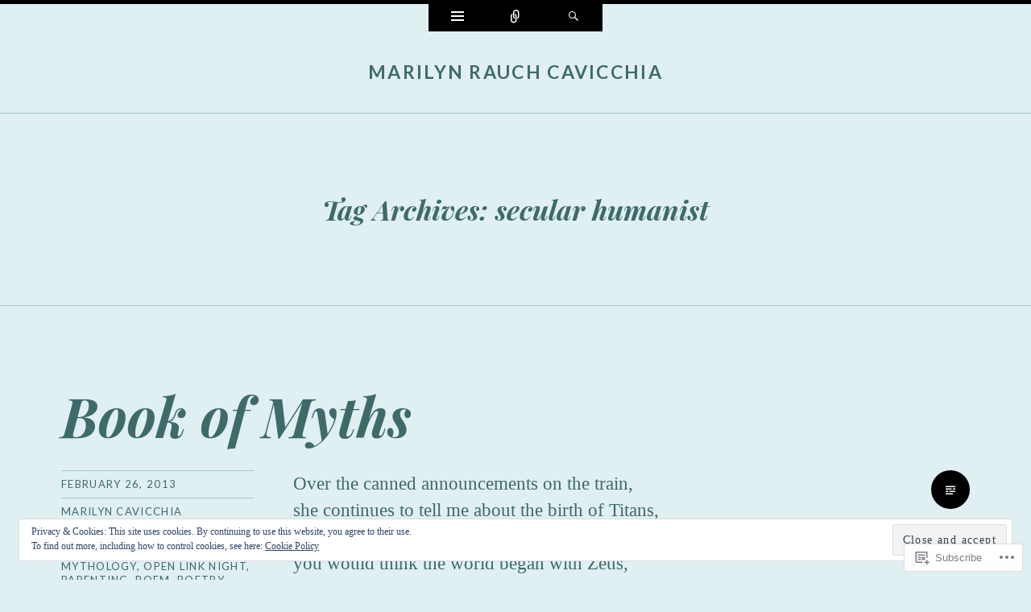

--- FILE ---
content_type: text/html; charset=UTF-8
request_url: https://marilyncavicchia.com/tag/secular-humanist/
body_size: 20987
content:
<!DOCTYPE html>
<html lang="en">
<head>
<meta charset="UTF-8" />
<meta name="viewport" content="width=device-width" />
<title>secular humanist | Marilyn Rauch Cavicchia</title>
<link rel="profile" href="http://gmpg.org/xfn/11" />
<link rel="pingback" href="https://marilyncavicchia.com/xmlrpc.php" />
<!--[if lt IE 9]>
<script src="https://s0.wp.com/wp-content/themes/pub/ryu/js/html5.js?m=1364149541i" type="text/javascript"></script>
<![endif]-->

<title>secular humanist &#8211; Marilyn Rauch Cavicchia</title>
<meta name='robots' content='max-image-preview:large' />

<!-- Async WordPress.com Remote Login -->
<script id="wpcom_remote_login_js">
var wpcom_remote_login_extra_auth = '';
function wpcom_remote_login_remove_dom_node_id( element_id ) {
	var dom_node = document.getElementById( element_id );
	if ( dom_node ) { dom_node.parentNode.removeChild( dom_node ); }
}
function wpcom_remote_login_remove_dom_node_classes( class_name ) {
	var dom_nodes = document.querySelectorAll( '.' + class_name );
	for ( var i = 0; i < dom_nodes.length; i++ ) {
		dom_nodes[ i ].parentNode.removeChild( dom_nodes[ i ] );
	}
}
function wpcom_remote_login_final_cleanup() {
	wpcom_remote_login_remove_dom_node_classes( "wpcom_remote_login_msg" );
	wpcom_remote_login_remove_dom_node_id( "wpcom_remote_login_key" );
	wpcom_remote_login_remove_dom_node_id( "wpcom_remote_login_validate" );
	wpcom_remote_login_remove_dom_node_id( "wpcom_remote_login_js" );
	wpcom_remote_login_remove_dom_node_id( "wpcom_request_access_iframe" );
	wpcom_remote_login_remove_dom_node_id( "wpcom_request_access_styles" );
}

// Watch for messages back from the remote login
window.addEventListener( "message", function( e ) {
	if ( e.origin === "https://r-login.wordpress.com" ) {
		var data = {};
		try {
			data = JSON.parse( e.data );
		} catch( e ) {
			wpcom_remote_login_final_cleanup();
			return;
		}

		if ( data.msg === 'LOGIN' ) {
			// Clean up the login check iframe
			wpcom_remote_login_remove_dom_node_id( "wpcom_remote_login_key" );

			var id_regex = new RegExp( /^[0-9]+$/ );
			var token_regex = new RegExp( /^.*|.*|.*$/ );
			if (
				token_regex.test( data.token )
				&& id_regex.test( data.wpcomid )
			) {
				// We have everything we need to ask for a login
				var script = document.createElement( "script" );
				script.setAttribute( "id", "wpcom_remote_login_validate" );
				script.src = '/remote-login.php?wpcom_remote_login=validate'
					+ '&wpcomid=' + data.wpcomid
					+ '&token=' + encodeURIComponent( data.token )
					+ '&host=' + window.location.protocol
					+ '//' + window.location.hostname
					+ '&postid=1991'
					+ '&is_singular=';
				document.body.appendChild( script );
			}

			return;
		}

		// Safari ITP, not logged in, so redirect
		if ( data.msg === 'LOGIN-REDIRECT' ) {
			window.location = 'https://wordpress.com/log-in?redirect_to=' + window.location.href;
			return;
		}

		// Safari ITP, storage access failed, remove the request
		if ( data.msg === 'LOGIN-REMOVE' ) {
			var css_zap = 'html { -webkit-transition: margin-top 1s; transition: margin-top 1s; } /* 9001 */ html { margin-top: 0 !important; } * html body { margin-top: 0 !important; } @media screen and ( max-width: 782px ) { html { margin-top: 0 !important; } * html body { margin-top: 0 !important; } }';
			var style_zap = document.createElement( 'style' );
			style_zap.type = 'text/css';
			style_zap.appendChild( document.createTextNode( css_zap ) );
			document.body.appendChild( style_zap );

			var e = document.getElementById( 'wpcom_request_access_iframe' );
			e.parentNode.removeChild( e );

			document.cookie = 'wordpress_com_login_access=denied; path=/; max-age=31536000';

			return;
		}

		// Safari ITP
		if ( data.msg === 'REQUEST_ACCESS' ) {
			console.log( 'request access: safari' );

			// Check ITP iframe enable/disable knob
			if ( wpcom_remote_login_extra_auth !== 'safari_itp_iframe' ) {
				return;
			}

			// If we are in a "private window" there is no ITP.
			var private_window = false;
			try {
				var opendb = window.openDatabase( null, null, null, null );
			} catch( e ) {
				private_window = true;
			}

			if ( private_window ) {
				console.log( 'private window' );
				return;
			}

			var iframe = document.createElement( 'iframe' );
			iframe.id = 'wpcom_request_access_iframe';
			iframe.setAttribute( 'scrolling', 'no' );
			iframe.setAttribute( 'sandbox', 'allow-storage-access-by-user-activation allow-scripts allow-same-origin allow-top-navigation-by-user-activation' );
			iframe.src = 'https://r-login.wordpress.com/remote-login.php?wpcom_remote_login=request_access&origin=' + encodeURIComponent( data.origin ) + '&wpcomid=' + encodeURIComponent( data.wpcomid );

			var css = 'html { -webkit-transition: margin-top 1s; transition: margin-top 1s; } /* 9001 */ html { margin-top: 46px !important; } * html body { margin-top: 46px !important; } @media screen and ( max-width: 660px ) { html { margin-top: 71px !important; } * html body { margin-top: 71px !important; } #wpcom_request_access_iframe { display: block; height: 71px !important; } } #wpcom_request_access_iframe { border: 0px; height: 46px; position: fixed; top: 0; left: 0; width: 100%; min-width: 100%; z-index: 99999; background: #23282d; } ';

			var style = document.createElement( 'style' );
			style.type = 'text/css';
			style.id = 'wpcom_request_access_styles';
			style.appendChild( document.createTextNode( css ) );
			document.body.appendChild( style );

			document.body.appendChild( iframe );
		}

		if ( data.msg === 'DONE' ) {
			wpcom_remote_login_final_cleanup();
		}
	}
}, false );

// Inject the remote login iframe after the page has had a chance to load
// more critical resources
window.addEventListener( "DOMContentLoaded", function( e ) {
	var iframe = document.createElement( "iframe" );
	iframe.style.display = "none";
	iframe.setAttribute( "scrolling", "no" );
	iframe.setAttribute( "id", "wpcom_remote_login_key" );
	iframe.src = "https://r-login.wordpress.com/remote-login.php"
		+ "?wpcom_remote_login=key"
		+ "&origin=aHR0cHM6Ly9tYXJpbHluY2F2aWNjaGlhLmNvbQ%3D%3D"
		+ "&wpcomid=30134811"
		+ "&time=" + Math.floor( Date.now() / 1000 );
	document.body.appendChild( iframe );
}, false );
</script>
<link rel='dns-prefetch' href='//s0.wp.com' />
<link rel='dns-prefetch' href='//fonts-api.wp.com' />
<link rel="alternate" type="application/rss+xml" title="Marilyn Rauch Cavicchia &raquo; Feed" href="https://marilyncavicchia.com/feed/" />
<link rel="alternate" type="application/rss+xml" title="Marilyn Rauch Cavicchia &raquo; Comments Feed" href="https://marilyncavicchia.com/comments/feed/" />
<link rel="alternate" type="application/rss+xml" title="Marilyn Rauch Cavicchia &raquo; secular humanist Tag Feed" href="https://marilyncavicchia.com/tag/secular-humanist/feed/" />
	<script type="text/javascript">
		/* <![CDATA[ */
		function addLoadEvent(func) {
			var oldonload = window.onload;
			if (typeof window.onload != 'function') {
				window.onload = func;
			} else {
				window.onload = function () {
					oldonload();
					func();
				}
			}
		}
		/* ]]> */
	</script>
	<link crossorigin='anonymous' rel='stylesheet' id='all-css-0-1' href='/wp-content/mu-plugins/widgets/eu-cookie-law/templates/style.css?m=1642463000i&cssminify=yes' type='text/css' media='all' />
<style id='wp-emoji-styles-inline-css'>

	img.wp-smiley, img.emoji {
		display: inline !important;
		border: none !important;
		box-shadow: none !important;
		height: 1em !important;
		width: 1em !important;
		margin: 0 0.07em !important;
		vertical-align: -0.1em !important;
		background: none !important;
		padding: 0 !important;
	}
/*# sourceURL=wp-emoji-styles-inline-css */
</style>
<link crossorigin='anonymous' rel='stylesheet' id='all-css-2-1' href='/wp-content/plugins/gutenberg-core/v22.2.0/build/styles/block-library/style.css?m=1764855221i&cssminify=yes' type='text/css' media='all' />
<style id='wp-block-library-inline-css'>
.has-text-align-justify {
	text-align:justify;
}
.has-text-align-justify{text-align:justify;}

/*# sourceURL=wp-block-library-inline-css */
</style><style id='global-styles-inline-css'>
:root{--wp--preset--aspect-ratio--square: 1;--wp--preset--aspect-ratio--4-3: 4/3;--wp--preset--aspect-ratio--3-4: 3/4;--wp--preset--aspect-ratio--3-2: 3/2;--wp--preset--aspect-ratio--2-3: 2/3;--wp--preset--aspect-ratio--16-9: 16/9;--wp--preset--aspect-ratio--9-16: 9/16;--wp--preset--color--black: #000000;--wp--preset--color--cyan-bluish-gray: #abb8c3;--wp--preset--color--white: #ffffff;--wp--preset--color--pale-pink: #f78da7;--wp--preset--color--vivid-red: #cf2e2e;--wp--preset--color--luminous-vivid-orange: #ff6900;--wp--preset--color--luminous-vivid-amber: #fcb900;--wp--preset--color--light-green-cyan: #7bdcb5;--wp--preset--color--vivid-green-cyan: #00d084;--wp--preset--color--pale-cyan-blue: #8ed1fc;--wp--preset--color--vivid-cyan-blue: #0693e3;--wp--preset--color--vivid-purple: #9b51e0;--wp--preset--gradient--vivid-cyan-blue-to-vivid-purple: linear-gradient(135deg,rgb(6,147,227) 0%,rgb(155,81,224) 100%);--wp--preset--gradient--light-green-cyan-to-vivid-green-cyan: linear-gradient(135deg,rgb(122,220,180) 0%,rgb(0,208,130) 100%);--wp--preset--gradient--luminous-vivid-amber-to-luminous-vivid-orange: linear-gradient(135deg,rgb(252,185,0) 0%,rgb(255,105,0) 100%);--wp--preset--gradient--luminous-vivid-orange-to-vivid-red: linear-gradient(135deg,rgb(255,105,0) 0%,rgb(207,46,46) 100%);--wp--preset--gradient--very-light-gray-to-cyan-bluish-gray: linear-gradient(135deg,rgb(238,238,238) 0%,rgb(169,184,195) 100%);--wp--preset--gradient--cool-to-warm-spectrum: linear-gradient(135deg,rgb(74,234,220) 0%,rgb(151,120,209) 20%,rgb(207,42,186) 40%,rgb(238,44,130) 60%,rgb(251,105,98) 80%,rgb(254,248,76) 100%);--wp--preset--gradient--blush-light-purple: linear-gradient(135deg,rgb(255,206,236) 0%,rgb(152,150,240) 100%);--wp--preset--gradient--blush-bordeaux: linear-gradient(135deg,rgb(254,205,165) 0%,rgb(254,45,45) 50%,rgb(107,0,62) 100%);--wp--preset--gradient--luminous-dusk: linear-gradient(135deg,rgb(255,203,112) 0%,rgb(199,81,192) 50%,rgb(65,88,208) 100%);--wp--preset--gradient--pale-ocean: linear-gradient(135deg,rgb(255,245,203) 0%,rgb(182,227,212) 50%,rgb(51,167,181) 100%);--wp--preset--gradient--electric-grass: linear-gradient(135deg,rgb(202,248,128) 0%,rgb(113,206,126) 100%);--wp--preset--gradient--midnight: linear-gradient(135deg,rgb(2,3,129) 0%,rgb(40,116,252) 100%);--wp--preset--font-size--small: 13px;--wp--preset--font-size--medium: 20px;--wp--preset--font-size--large: 36px;--wp--preset--font-size--x-large: 42px;--wp--preset--font-family--albert-sans: 'Albert Sans', sans-serif;--wp--preset--font-family--alegreya: Alegreya, serif;--wp--preset--font-family--arvo: Arvo, serif;--wp--preset--font-family--bodoni-moda: 'Bodoni Moda', serif;--wp--preset--font-family--bricolage-grotesque: 'Bricolage Grotesque', sans-serif;--wp--preset--font-family--cabin: Cabin, sans-serif;--wp--preset--font-family--chivo: Chivo, sans-serif;--wp--preset--font-family--commissioner: Commissioner, sans-serif;--wp--preset--font-family--cormorant: Cormorant, serif;--wp--preset--font-family--courier-prime: 'Courier Prime', monospace;--wp--preset--font-family--crimson-pro: 'Crimson Pro', serif;--wp--preset--font-family--dm-mono: 'DM Mono', monospace;--wp--preset--font-family--dm-sans: 'DM Sans', sans-serif;--wp--preset--font-family--dm-serif-display: 'DM Serif Display', serif;--wp--preset--font-family--domine: Domine, serif;--wp--preset--font-family--eb-garamond: 'EB Garamond', serif;--wp--preset--font-family--epilogue: Epilogue, sans-serif;--wp--preset--font-family--fahkwang: Fahkwang, sans-serif;--wp--preset--font-family--figtree: Figtree, sans-serif;--wp--preset--font-family--fira-sans: 'Fira Sans', sans-serif;--wp--preset--font-family--fjalla-one: 'Fjalla One', sans-serif;--wp--preset--font-family--fraunces: Fraunces, serif;--wp--preset--font-family--gabarito: Gabarito, system-ui;--wp--preset--font-family--ibm-plex-mono: 'IBM Plex Mono', monospace;--wp--preset--font-family--ibm-plex-sans: 'IBM Plex Sans', sans-serif;--wp--preset--font-family--ibarra-real-nova: 'Ibarra Real Nova', serif;--wp--preset--font-family--instrument-serif: 'Instrument Serif', serif;--wp--preset--font-family--inter: Inter, sans-serif;--wp--preset--font-family--josefin-sans: 'Josefin Sans', sans-serif;--wp--preset--font-family--jost: Jost, sans-serif;--wp--preset--font-family--libre-baskerville: 'Libre Baskerville', serif;--wp--preset--font-family--libre-franklin: 'Libre Franklin', sans-serif;--wp--preset--font-family--literata: Literata, serif;--wp--preset--font-family--lora: Lora, serif;--wp--preset--font-family--merriweather: Merriweather, serif;--wp--preset--font-family--montserrat: Montserrat, sans-serif;--wp--preset--font-family--newsreader: Newsreader, serif;--wp--preset--font-family--noto-sans-mono: 'Noto Sans Mono', sans-serif;--wp--preset--font-family--nunito: Nunito, sans-serif;--wp--preset--font-family--open-sans: 'Open Sans', sans-serif;--wp--preset--font-family--overpass: Overpass, sans-serif;--wp--preset--font-family--pt-serif: 'PT Serif', serif;--wp--preset--font-family--petrona: Petrona, serif;--wp--preset--font-family--piazzolla: Piazzolla, serif;--wp--preset--font-family--playfair-display: 'Playfair Display', serif;--wp--preset--font-family--plus-jakarta-sans: 'Plus Jakarta Sans', sans-serif;--wp--preset--font-family--poppins: Poppins, sans-serif;--wp--preset--font-family--raleway: Raleway, sans-serif;--wp--preset--font-family--roboto: Roboto, sans-serif;--wp--preset--font-family--roboto-slab: 'Roboto Slab', serif;--wp--preset--font-family--rubik: Rubik, sans-serif;--wp--preset--font-family--rufina: Rufina, serif;--wp--preset--font-family--sora: Sora, sans-serif;--wp--preset--font-family--source-sans-3: 'Source Sans 3', sans-serif;--wp--preset--font-family--source-serif-4: 'Source Serif 4', serif;--wp--preset--font-family--space-mono: 'Space Mono', monospace;--wp--preset--font-family--syne: Syne, sans-serif;--wp--preset--font-family--texturina: Texturina, serif;--wp--preset--font-family--urbanist: Urbanist, sans-serif;--wp--preset--font-family--work-sans: 'Work Sans', sans-serif;--wp--preset--spacing--20: 0.44rem;--wp--preset--spacing--30: 0.67rem;--wp--preset--spacing--40: 1rem;--wp--preset--spacing--50: 1.5rem;--wp--preset--spacing--60: 2.25rem;--wp--preset--spacing--70: 3.38rem;--wp--preset--spacing--80: 5.06rem;--wp--preset--shadow--natural: 6px 6px 9px rgba(0, 0, 0, 0.2);--wp--preset--shadow--deep: 12px 12px 50px rgba(0, 0, 0, 0.4);--wp--preset--shadow--sharp: 6px 6px 0px rgba(0, 0, 0, 0.2);--wp--preset--shadow--outlined: 6px 6px 0px -3px rgb(255, 255, 255), 6px 6px rgb(0, 0, 0);--wp--preset--shadow--crisp: 6px 6px 0px rgb(0, 0, 0);}:where(.is-layout-flex){gap: 0.5em;}:where(.is-layout-grid){gap: 0.5em;}body .is-layout-flex{display: flex;}.is-layout-flex{flex-wrap: wrap;align-items: center;}.is-layout-flex > :is(*, div){margin: 0;}body .is-layout-grid{display: grid;}.is-layout-grid > :is(*, div){margin: 0;}:where(.wp-block-columns.is-layout-flex){gap: 2em;}:where(.wp-block-columns.is-layout-grid){gap: 2em;}:where(.wp-block-post-template.is-layout-flex){gap: 1.25em;}:where(.wp-block-post-template.is-layout-grid){gap: 1.25em;}.has-black-color{color: var(--wp--preset--color--black) !important;}.has-cyan-bluish-gray-color{color: var(--wp--preset--color--cyan-bluish-gray) !important;}.has-white-color{color: var(--wp--preset--color--white) !important;}.has-pale-pink-color{color: var(--wp--preset--color--pale-pink) !important;}.has-vivid-red-color{color: var(--wp--preset--color--vivid-red) !important;}.has-luminous-vivid-orange-color{color: var(--wp--preset--color--luminous-vivid-orange) !important;}.has-luminous-vivid-amber-color{color: var(--wp--preset--color--luminous-vivid-amber) !important;}.has-light-green-cyan-color{color: var(--wp--preset--color--light-green-cyan) !important;}.has-vivid-green-cyan-color{color: var(--wp--preset--color--vivid-green-cyan) !important;}.has-pale-cyan-blue-color{color: var(--wp--preset--color--pale-cyan-blue) !important;}.has-vivid-cyan-blue-color{color: var(--wp--preset--color--vivid-cyan-blue) !important;}.has-vivid-purple-color{color: var(--wp--preset--color--vivid-purple) !important;}.has-black-background-color{background-color: var(--wp--preset--color--black) !important;}.has-cyan-bluish-gray-background-color{background-color: var(--wp--preset--color--cyan-bluish-gray) !important;}.has-white-background-color{background-color: var(--wp--preset--color--white) !important;}.has-pale-pink-background-color{background-color: var(--wp--preset--color--pale-pink) !important;}.has-vivid-red-background-color{background-color: var(--wp--preset--color--vivid-red) !important;}.has-luminous-vivid-orange-background-color{background-color: var(--wp--preset--color--luminous-vivid-orange) !important;}.has-luminous-vivid-amber-background-color{background-color: var(--wp--preset--color--luminous-vivid-amber) !important;}.has-light-green-cyan-background-color{background-color: var(--wp--preset--color--light-green-cyan) !important;}.has-vivid-green-cyan-background-color{background-color: var(--wp--preset--color--vivid-green-cyan) !important;}.has-pale-cyan-blue-background-color{background-color: var(--wp--preset--color--pale-cyan-blue) !important;}.has-vivid-cyan-blue-background-color{background-color: var(--wp--preset--color--vivid-cyan-blue) !important;}.has-vivid-purple-background-color{background-color: var(--wp--preset--color--vivid-purple) !important;}.has-black-border-color{border-color: var(--wp--preset--color--black) !important;}.has-cyan-bluish-gray-border-color{border-color: var(--wp--preset--color--cyan-bluish-gray) !important;}.has-white-border-color{border-color: var(--wp--preset--color--white) !important;}.has-pale-pink-border-color{border-color: var(--wp--preset--color--pale-pink) !important;}.has-vivid-red-border-color{border-color: var(--wp--preset--color--vivid-red) !important;}.has-luminous-vivid-orange-border-color{border-color: var(--wp--preset--color--luminous-vivid-orange) !important;}.has-luminous-vivid-amber-border-color{border-color: var(--wp--preset--color--luminous-vivid-amber) !important;}.has-light-green-cyan-border-color{border-color: var(--wp--preset--color--light-green-cyan) !important;}.has-vivid-green-cyan-border-color{border-color: var(--wp--preset--color--vivid-green-cyan) !important;}.has-pale-cyan-blue-border-color{border-color: var(--wp--preset--color--pale-cyan-blue) !important;}.has-vivid-cyan-blue-border-color{border-color: var(--wp--preset--color--vivid-cyan-blue) !important;}.has-vivid-purple-border-color{border-color: var(--wp--preset--color--vivid-purple) !important;}.has-vivid-cyan-blue-to-vivid-purple-gradient-background{background: var(--wp--preset--gradient--vivid-cyan-blue-to-vivid-purple) !important;}.has-light-green-cyan-to-vivid-green-cyan-gradient-background{background: var(--wp--preset--gradient--light-green-cyan-to-vivid-green-cyan) !important;}.has-luminous-vivid-amber-to-luminous-vivid-orange-gradient-background{background: var(--wp--preset--gradient--luminous-vivid-amber-to-luminous-vivid-orange) !important;}.has-luminous-vivid-orange-to-vivid-red-gradient-background{background: var(--wp--preset--gradient--luminous-vivid-orange-to-vivid-red) !important;}.has-very-light-gray-to-cyan-bluish-gray-gradient-background{background: var(--wp--preset--gradient--very-light-gray-to-cyan-bluish-gray) !important;}.has-cool-to-warm-spectrum-gradient-background{background: var(--wp--preset--gradient--cool-to-warm-spectrum) !important;}.has-blush-light-purple-gradient-background{background: var(--wp--preset--gradient--blush-light-purple) !important;}.has-blush-bordeaux-gradient-background{background: var(--wp--preset--gradient--blush-bordeaux) !important;}.has-luminous-dusk-gradient-background{background: var(--wp--preset--gradient--luminous-dusk) !important;}.has-pale-ocean-gradient-background{background: var(--wp--preset--gradient--pale-ocean) !important;}.has-electric-grass-gradient-background{background: var(--wp--preset--gradient--electric-grass) !important;}.has-midnight-gradient-background{background: var(--wp--preset--gradient--midnight) !important;}.has-small-font-size{font-size: var(--wp--preset--font-size--small) !important;}.has-medium-font-size{font-size: var(--wp--preset--font-size--medium) !important;}.has-large-font-size{font-size: var(--wp--preset--font-size--large) !important;}.has-x-large-font-size{font-size: var(--wp--preset--font-size--x-large) !important;}.has-albert-sans-font-family{font-family: var(--wp--preset--font-family--albert-sans) !important;}.has-alegreya-font-family{font-family: var(--wp--preset--font-family--alegreya) !important;}.has-arvo-font-family{font-family: var(--wp--preset--font-family--arvo) !important;}.has-bodoni-moda-font-family{font-family: var(--wp--preset--font-family--bodoni-moda) !important;}.has-bricolage-grotesque-font-family{font-family: var(--wp--preset--font-family--bricolage-grotesque) !important;}.has-cabin-font-family{font-family: var(--wp--preset--font-family--cabin) !important;}.has-chivo-font-family{font-family: var(--wp--preset--font-family--chivo) !important;}.has-commissioner-font-family{font-family: var(--wp--preset--font-family--commissioner) !important;}.has-cormorant-font-family{font-family: var(--wp--preset--font-family--cormorant) !important;}.has-courier-prime-font-family{font-family: var(--wp--preset--font-family--courier-prime) !important;}.has-crimson-pro-font-family{font-family: var(--wp--preset--font-family--crimson-pro) !important;}.has-dm-mono-font-family{font-family: var(--wp--preset--font-family--dm-mono) !important;}.has-dm-sans-font-family{font-family: var(--wp--preset--font-family--dm-sans) !important;}.has-dm-serif-display-font-family{font-family: var(--wp--preset--font-family--dm-serif-display) !important;}.has-domine-font-family{font-family: var(--wp--preset--font-family--domine) !important;}.has-eb-garamond-font-family{font-family: var(--wp--preset--font-family--eb-garamond) !important;}.has-epilogue-font-family{font-family: var(--wp--preset--font-family--epilogue) !important;}.has-fahkwang-font-family{font-family: var(--wp--preset--font-family--fahkwang) !important;}.has-figtree-font-family{font-family: var(--wp--preset--font-family--figtree) !important;}.has-fira-sans-font-family{font-family: var(--wp--preset--font-family--fira-sans) !important;}.has-fjalla-one-font-family{font-family: var(--wp--preset--font-family--fjalla-one) !important;}.has-fraunces-font-family{font-family: var(--wp--preset--font-family--fraunces) !important;}.has-gabarito-font-family{font-family: var(--wp--preset--font-family--gabarito) !important;}.has-ibm-plex-mono-font-family{font-family: var(--wp--preset--font-family--ibm-plex-mono) !important;}.has-ibm-plex-sans-font-family{font-family: var(--wp--preset--font-family--ibm-plex-sans) !important;}.has-ibarra-real-nova-font-family{font-family: var(--wp--preset--font-family--ibarra-real-nova) !important;}.has-instrument-serif-font-family{font-family: var(--wp--preset--font-family--instrument-serif) !important;}.has-inter-font-family{font-family: var(--wp--preset--font-family--inter) !important;}.has-josefin-sans-font-family{font-family: var(--wp--preset--font-family--josefin-sans) !important;}.has-jost-font-family{font-family: var(--wp--preset--font-family--jost) !important;}.has-libre-baskerville-font-family{font-family: var(--wp--preset--font-family--libre-baskerville) !important;}.has-libre-franklin-font-family{font-family: var(--wp--preset--font-family--libre-franklin) !important;}.has-literata-font-family{font-family: var(--wp--preset--font-family--literata) !important;}.has-lora-font-family{font-family: var(--wp--preset--font-family--lora) !important;}.has-merriweather-font-family{font-family: var(--wp--preset--font-family--merriweather) !important;}.has-montserrat-font-family{font-family: var(--wp--preset--font-family--montserrat) !important;}.has-newsreader-font-family{font-family: var(--wp--preset--font-family--newsreader) !important;}.has-noto-sans-mono-font-family{font-family: var(--wp--preset--font-family--noto-sans-mono) !important;}.has-nunito-font-family{font-family: var(--wp--preset--font-family--nunito) !important;}.has-open-sans-font-family{font-family: var(--wp--preset--font-family--open-sans) !important;}.has-overpass-font-family{font-family: var(--wp--preset--font-family--overpass) !important;}.has-pt-serif-font-family{font-family: var(--wp--preset--font-family--pt-serif) !important;}.has-petrona-font-family{font-family: var(--wp--preset--font-family--petrona) !important;}.has-piazzolla-font-family{font-family: var(--wp--preset--font-family--piazzolla) !important;}.has-playfair-display-font-family{font-family: var(--wp--preset--font-family--playfair-display) !important;}.has-plus-jakarta-sans-font-family{font-family: var(--wp--preset--font-family--plus-jakarta-sans) !important;}.has-poppins-font-family{font-family: var(--wp--preset--font-family--poppins) !important;}.has-raleway-font-family{font-family: var(--wp--preset--font-family--raleway) !important;}.has-roboto-font-family{font-family: var(--wp--preset--font-family--roboto) !important;}.has-roboto-slab-font-family{font-family: var(--wp--preset--font-family--roboto-slab) !important;}.has-rubik-font-family{font-family: var(--wp--preset--font-family--rubik) !important;}.has-rufina-font-family{font-family: var(--wp--preset--font-family--rufina) !important;}.has-sora-font-family{font-family: var(--wp--preset--font-family--sora) !important;}.has-source-sans-3-font-family{font-family: var(--wp--preset--font-family--source-sans-3) !important;}.has-source-serif-4-font-family{font-family: var(--wp--preset--font-family--source-serif-4) !important;}.has-space-mono-font-family{font-family: var(--wp--preset--font-family--space-mono) !important;}.has-syne-font-family{font-family: var(--wp--preset--font-family--syne) !important;}.has-texturina-font-family{font-family: var(--wp--preset--font-family--texturina) !important;}.has-urbanist-font-family{font-family: var(--wp--preset--font-family--urbanist) !important;}.has-work-sans-font-family{font-family: var(--wp--preset--font-family--work-sans) !important;}
/*# sourceURL=global-styles-inline-css */
</style>

<style id='classic-theme-styles-inline-css'>
/*! This file is auto-generated */
.wp-block-button__link{color:#fff;background-color:#32373c;border-radius:9999px;box-shadow:none;text-decoration:none;padding:calc(.667em + 2px) calc(1.333em + 2px);font-size:1.125em}.wp-block-file__button{background:#32373c;color:#fff;text-decoration:none}
/*# sourceURL=/wp-includes/css/classic-themes.min.css */
</style>
<link crossorigin='anonymous' rel='stylesheet' id='all-css-4-1' href='/_static/??-eJx9j9EKwjAMRX/INnRsuhfxU2TtwuzWdKVpHft7K8oUlL2EJNxzQmAJwsw+oU8QXB6sZzCzdrOZGCqpWqkEWwoORcS7rKG3nLaE4LQ6lIb5AF8iyuLjilj2FLr0TBD2tkOHVGJ72BIKI7QOEZlFqWQziXQrIO9xI6bQmek9A2cPV+sNDOgx2gLw//bH+ToFIWuIa4btzwud1enYtKpqqnp8AMZqdgA=&cssminify=yes' type='text/css' media='all' />
<link rel='stylesheet' id='ryu-lato-css' href='https://fonts-api.wp.com/css?family=Lato:100,300,400,700,900,100italic,300italic,400italic,700italic,900italic&#038;subset=latin,latin-ext' media='all' />
<link rel='stylesheet' id='ryu-playfair-display-css' href='https://fonts-api.wp.com/css?family=Playfair+Display:400,700,900,400italic,700italic,900italic&#038;subset=latin,latin-ext' media='all' />
<style id='jetpack_facebook_likebox-inline-css'>
.widget_facebook_likebox {
	overflow: hidden;
}

/*# sourceURL=/wp-content/mu-plugins/jetpack-plugin/sun/modules/widgets/facebook-likebox/style.css */
</style>
<link crossorigin='anonymous' rel='stylesheet' id='all-css-10-1' href='/_static/??-eJzTLy/QTc7PK0nNK9HPLdUtyClNz8wr1i9KTcrJTwcy0/WTi5G5ekCujj52Temp+bo5+cmJJZn5eSgc3bScxMwikFb7XFtDE1NLExMLc0OTLACohS2q&cssminify=yes' type='text/css' media='all' />
<link crossorigin='anonymous' rel='stylesheet' id='print-css-11-1' href='/wp-content/mu-plugins/global-print/global-print.css?m=1465851035i&cssminify=yes' type='text/css' media='print' />
<style id='jetpack-global-styles-frontend-style-inline-css'>
:root { --font-headings: unset; --font-base: unset; --font-headings-default: -apple-system,BlinkMacSystemFont,"Segoe UI",Roboto,Oxygen-Sans,Ubuntu,Cantarell,"Helvetica Neue",sans-serif; --font-base-default: -apple-system,BlinkMacSystemFont,"Segoe UI",Roboto,Oxygen-Sans,Ubuntu,Cantarell,"Helvetica Neue",sans-serif;}
/*# sourceURL=jetpack-global-styles-frontend-style-inline-css */
</style>
<link crossorigin='anonymous' rel='stylesheet' id='all-css-14-1' href='/wp-content/themes/h4/global.css?m=1420737423i&cssminify=yes' type='text/css' media='all' />
<script type="text/javascript" id="wpcom-actionbar-placeholder-js-extra">
/* <![CDATA[ */
var actionbardata = {"siteID":"30134811","postID":"0","siteURL":"https://marilyncavicchia.com","xhrURL":"https://marilyncavicchia.com/wp-admin/admin-ajax.php","nonce":"783c986058","isLoggedIn":"","statusMessage":"","subsEmailDefault":"instantly","proxyScriptUrl":"https://s0.wp.com/wp-content/js/wpcom-proxy-request.js?m=1513050504i&amp;ver=20211021","i18n":{"followedText":"New posts from this site will now appear in your \u003Ca href=\"https://wordpress.com/reader\"\u003EReader\u003C/a\u003E","foldBar":"Collapse this bar","unfoldBar":"Expand this bar","shortLinkCopied":"Shortlink copied to clipboard."}};
//# sourceURL=wpcom-actionbar-placeholder-js-extra
/* ]]> */
</script>
<script type="text/javascript" id="jetpack-mu-wpcom-settings-js-before">
/* <![CDATA[ */
var JETPACK_MU_WPCOM_SETTINGS = {"assetsUrl":"https://s0.wp.com/wp-content/mu-plugins/jetpack-mu-wpcom-plugin/sun/jetpack_vendor/automattic/jetpack-mu-wpcom/src/build/"};
//# sourceURL=jetpack-mu-wpcom-settings-js-before
/* ]]> */
</script>
<script crossorigin='anonymous' type='text/javascript'  src='/_static/??-eJyFjcsOwiAQRX/I6dSa+lgYvwWBEAgMOAPW/n3bqIk7V2dxT87FqYDOVC1VDIIcKxTOr7kLssN186RjM1a2MTya5fmDLnn6K0HyjlW1v/L37R6zgxKb8yQ4ZTbKCOioRN4hnQo+hw1AmcCZwmvilq7709CPh/54voQFmNpFWg=='></script>
<script type="text/javascript" id="rlt-proxy-js-after">
/* <![CDATA[ */
	rltInitialize( {"token":null,"iframeOrigins":["https:\/\/widgets.wp.com"]} );
//# sourceURL=rlt-proxy-js-after
/* ]]> */
</script>
<link rel="EditURI" type="application/rsd+xml" title="RSD" href="https://marilyncavicchiaeditorpoet.wordpress.com/xmlrpc.php?rsd" />
<meta name="generator" content="WordPress.com" />

<!-- Jetpack Open Graph Tags -->
<meta property="og:type" content="website" />
<meta property="og:title" content="secular humanist &#8211; Marilyn Rauch Cavicchia" />
<meta property="og:url" content="https://marilyncavicchia.com/tag/secular-humanist/" />
<meta property="og:site_name" content="Marilyn Rauch Cavicchia" />
<meta property="og:image" content="https://secure.gravatar.com/blavatar/37b33050c6998f567191f0beae009ba9946b3e8a853dee67e361b51cfe60f228?s=200&#038;ts=1768003450" />
<meta property="og:image:width" content="200" />
<meta property="og:image:height" content="200" />
<meta property="og:image:alt" content="" />
<meta property="og:locale" content="en_US" />

<!-- End Jetpack Open Graph Tags -->
<link rel="shortcut icon" type="image/x-icon" href="https://secure.gravatar.com/blavatar/37b33050c6998f567191f0beae009ba9946b3e8a853dee67e361b51cfe60f228?s=32" sizes="16x16" />
<link rel="icon" type="image/x-icon" href="https://secure.gravatar.com/blavatar/37b33050c6998f567191f0beae009ba9946b3e8a853dee67e361b51cfe60f228?s=32" sizes="16x16" />
<link rel="apple-touch-icon" href="https://secure.gravatar.com/blavatar/37b33050c6998f567191f0beae009ba9946b3e8a853dee67e361b51cfe60f228?s=114" />
<link rel='openid.server' href='https://marilyncavicchia.com/?openidserver=1' />
<link rel='openid.delegate' href='https://marilyncavicchia.com/' />
<link rel="search" type="application/opensearchdescription+xml" href="https://marilyncavicchia.com/osd.xml" title="Marilyn Rauch Cavicchia" />
<link rel="search" type="application/opensearchdescription+xml" href="https://s1.wp.com/opensearch.xml" title="WordPress.com" />
<meta name="theme-color" content="#e0eff1" />
		<style type="text/css">
			.recentcomments a {
				display: inline !important;
				padding: 0 !important;
				margin: 0 !important;
			}

			table.recentcommentsavatartop img.avatar, table.recentcommentsavatarend img.avatar {
				border: 0px;
				margin: 0;
			}

			table.recentcommentsavatartop a, table.recentcommentsavatarend a {
				border: 0px !important;
				background-color: transparent !important;
			}

			td.recentcommentsavatarend, td.recentcommentsavatartop {
				padding: 0px 0px 1px 0px;
				margin: 0px;
			}

			td.recentcommentstextend {
				border: none !important;
				padding: 0px 0px 2px 10px;
			}

			.rtl td.recentcommentstextend {
				padding: 0px 10px 2px 0px;
			}

			td.recentcommentstexttop {
				border: none;
				padding: 0px 0px 0px 10px;
			}

			.rtl td.recentcommentstexttop {
				padding: 0px 10px 0px 0px;
			}
		</style>
		<meta name="description" content="Posts about secular humanist written by Marilyn Cavicchia" />
<style type="text/css" id="custom-background-css">
body.custom-background { background-color: #e0eff1; }
</style>
			<script type="text/javascript">

			window.doNotSellCallback = function() {

				var linkElements = [
					'a[href="https://wordpress.com/?ref=footer_blog"]',
					'a[href="https://wordpress.com/?ref=footer_website"]',
					'a[href="https://wordpress.com/?ref=vertical_footer"]',
					'a[href^="https://wordpress.com/?ref=footer_segment_"]',
				].join(',');

				var dnsLink = document.createElement( 'a' );
				dnsLink.href = 'https://wordpress.com/advertising-program-optout/';
				dnsLink.classList.add( 'do-not-sell-link' );
				dnsLink.rel = 'nofollow';
				dnsLink.style.marginLeft = '0.5em';
				dnsLink.textContent = 'Do Not Sell or Share My Personal Information';

				var creditLinks = document.querySelectorAll( linkElements );

				if ( 0 === creditLinks.length ) {
					return false;
				}

				Array.prototype.forEach.call( creditLinks, function( el ) {
					el.insertAdjacentElement( 'afterend', dnsLink );
				});

				return true;
			};

		</script>
		<style type="text/css" id="custom-colors-css">body { background-color: #E0EFF1;}
.format-video .entry-content { background-color: #E0EFF1;}
#infinite-footer .container { background-color: #E0EFF1;}
#respond #commentform { background-color: #E0EFF1;}
mark, ins { color: #E0EFF1;}
::-moz-selection { color: #E0EFF1;}
::selection { color: #E0EFF1;}
#masthead { border-color: #A3C8CB;}
.navigation-main { border-color: #A3C8CB;}
.main-small-navigation { border-color: #A3C8CB;}
.main-small-navigation ul > li { border-color: #A3C8CB;}
.hentry { border-color: #A3C8CB;}
.page-header { border-color: #A3C8CB;}
.entry-content a, .entry-summary a, .comment-content a { border-color: #AAD3D9;}
.entry-content table, .entry-summary table, .comment-body table { border-color: #A3C8CB;}
.entry-content th, .entry-summary th, .comment-body th { border-color: #A3C8CB;}
.entry-content td, .entry-summary td, .comment-body td { border-color: #A3C8CB;}
.format-image.hentry { border-color: #A3C8CB;}
#nav-below, #image-navigation { border-color: #A3C8CB;}
#comments { border-color: #A3C8CB;}
.site-info a { border-color: #A3C8CB;}
article.error404 .widget li { border-color: #A3C8CB;}
#infinite-footer .container { border-color: #A3C8CB;}
#infinite-footer .blog-credits a { border-color: #A3C8CB;}
.entry-content div.sharedaddy div.sd-block { border-color: #A3C8CB;}
.entry-meta span { border-color: #A3C8CB;}
.entry-meta span:first-child { border-color: #A3C8CB;}
input[type="text"], input[type="email"], input[type="password"], input[type="search"], textarea { border-color: #A3C8CB;}
abbr, acronym { border-color: #A3C8CB;}
article.error404 .widget_calendar #wp-calendar, article.error404 .widget_calendar #wp-calendar thead th, article.error404 .widget_calendar #wp-calendar tbody td, article.error404 .widget_calendar #wp-calendar tfoot td#next { border-color: #A3C8CB;}
hr { background-color: #A3C8CB;}
.entry-meta span + span:before { color: #A3C8CB;}
.entry-content a, .entry-summary a, .comment-content a { border-color: #A3C8CB;}
body.highlander-light h3.sd-title:before { border-color: #A3C8CB;}
input[type="text"], input[type="email"], input[type="password"], input[type="search"], textarea { background-color: #F0F7F8;}
body, button, input, select, textarea { color: #3E6A6A;}
.site-description { color: #3E6A6A;}
::-moz-selection { background-color: #3E6A6A;}
::selection { background-color: #3E6A6A;}
mark, ins { background-color: #3E6A6A;}
a, a:visited, a:active { color: #3E6A6A;}
#infinite-footer .blog-info a { color: #3E6A6A;}
.entry-content a:hover, .entry-summary a:hover, .comment-content a:hover { color: #3E6A6A;}
article.error404 .widget_calendar #wp-calendar caption { color: #3E6A6A;}
.entry-content a:hover, .entry-summary a:hover, .comment-content a:hover { border-color: #3E6A6A;}
#infinite-footer .blog-credits a:hover { border-color: #3E6A6A;}
.page-links > span.page-links-title { color: #3E6A6A;}
.highlander-enabled .comment-subscription-form, .highlander-enabled .post-subscription-form { color: #3E6A6A;}
input[type="text"], input[type="email"], input[type="password"], input[type="search"], textarea { color: #47797A;}
article.error404 ::-webkit-input-placeholder { color: #47797A;}
.entry-title a:hover { color: #569193;}
blockquote cite, blockquote cite a, blockquote cite a:hover { color: #7EB1B3;}
a:hover, a:focus { color: #7EB1B3;}
.navigation-main a:hover, .navigation-main li.current_page_item > a, .navigation-main li.current-menu-item > a { color: #7EB1B3;}
.format-quote .entry-title a, .single .format-quote .entry-title { color: #7EB1B3;}
.comment-notes, .logged-in-as, .no-comments { color: #7EB1B3;}
.comment-author .says { color: #7EB1B3;}
.comment-content blockquote p { border-color: #7EB1B3;}
.comment-meta a { color: #7EB1B3;}
.comment-edit-link:before, .comment-reply-link:before { color: #7EB1B3;}
.site-info, .site-info a { color: #7EB1B3;}
.site-info a:hover { border-color: #7EB1B3;}
.comment-status { color: #7EB1B3;}
#infinite-footer .blog-credits, #infinite-footer .blog-credits a { color: #7EB1B3;}
.entry-content .contact-form label span { color: #7EB1B3;}
</style>
<script type="text/javascript">
	window.google_analytics_uacct = "UA-52447-2";
</script>

<script type="text/javascript">
	var _gaq = _gaq || [];
	_gaq.push(['_setAccount', 'UA-52447-2']);
	_gaq.push(['_gat._anonymizeIp']);
	_gaq.push(['_setDomainName', 'none']);
	_gaq.push(['_setAllowLinker', true]);
	_gaq.push(['_initData']);
	_gaq.push(['_trackPageview']);

	(function() {
		var ga = document.createElement('script'); ga.type = 'text/javascript'; ga.async = true;
		ga.src = ('https:' == document.location.protocol ? 'https://ssl' : 'http://www') + '.google-analytics.com/ga.js';
		(document.getElementsByTagName('head')[0] || document.getElementsByTagName('body')[0]).appendChild(ga);
	})();
</script>
</head>

<body class="archive tag tag-secular-humanist tag-78997 custom-background wp-theme-pubryu customizer-styles-applied widgets-hidden jetpack-reblog-enabled">


<div id="page" class="hfeed site">
		<div id="widgets-wrapper" class="toppanel hide">
		<div id="secondary" role="complementary" class="wrap clear two">
		<div id="top-sidebar-one" class="widget-area" role="complementary">
		<aside id="search-2" class="widget widget_search">
<form method="get" id="searchform" class="searchform" action="https://marilyncavicchia.com/" role="search">
	<label for="s" class="screen-reader-text">Search</label>
	<input type="search" class="field" name="s" value="" id="s" placeholder="Search &hellip;" />
	<input type="submit" class="submit" id="searchsubmit" value="Search" />
</form></aside>
		<aside id="recent-posts-2" class="widget widget_recent_entries">
		<h1 class="widget-title">Recent Posts</h1>
		<ul>
											<li>
					<a href="https://marilyncavicchia.com/2023/11/30/rooms/">Rooms</a>
									</li>
											<li>
					<a href="https://marilyncavicchia.com/2023/11/28/survive-the-day/">Survive the Day</a>
									</li>
											<li>
					<a href="https://marilyncavicchia.com/2023/11/20/thanksgiving/">Thanksgiving</a>
									</li>
											<li>
					<a href="https://marilyncavicchia.com/2023/11/19/customized/">Customized</a>
									</li>
											<li>
					<a href="https://marilyncavicchia.com/2023/11/18/spin-cycle/">Spin Cycle</a>
									</li>
					</ul>

		</aside><aside id="archives-2" class="widget widget_archive"><h1 class="widget-title">Archives</h1>
			<ul>
					<li><a href='https://marilyncavicchia.com/2023/11/'>November 2023</a></li>
	<li><a href='https://marilyncavicchia.com/2021/11/'>November 2021</a></li>
	<li><a href='https://marilyncavicchia.com/2021/01/'>January 2021</a></li>
	<li><a href='https://marilyncavicchia.com/2020/12/'>December 2020</a></li>
	<li><a href='https://marilyncavicchia.com/2020/07/'>July 2020</a></li>
	<li><a href='https://marilyncavicchia.com/2020/06/'>June 2020</a></li>
	<li><a href='https://marilyncavicchia.com/2020/05/'>May 2020</a></li>
	<li><a href='https://marilyncavicchia.com/2020/04/'>April 2020</a></li>
	<li><a href='https://marilyncavicchia.com/2020/03/'>March 2020</a></li>
	<li><a href='https://marilyncavicchia.com/2020/02/'>February 2020</a></li>
	<li><a href='https://marilyncavicchia.com/2020/01/'>January 2020</a></li>
	<li><a href='https://marilyncavicchia.com/2019/12/'>December 2019</a></li>
	<li><a href='https://marilyncavicchia.com/2019/11/'>November 2019</a></li>
	<li><a href='https://marilyncavicchia.com/2018/11/'>November 2018</a></li>
	<li><a href='https://marilyncavicchia.com/2018/05/'>May 2018</a></li>
	<li><a href='https://marilyncavicchia.com/2018/04/'>April 2018</a></li>
	<li><a href='https://marilyncavicchia.com/2018/03/'>March 2018</a></li>
	<li><a href='https://marilyncavicchia.com/2018/02/'>February 2018</a></li>
	<li><a href='https://marilyncavicchia.com/2017/11/'>November 2017</a></li>
	<li><a href='https://marilyncavicchia.com/2017/09/'>September 2017</a></li>
	<li><a href='https://marilyncavicchia.com/2017/07/'>July 2017</a></li>
	<li><a href='https://marilyncavicchia.com/2017/06/'>June 2017</a></li>
	<li><a href='https://marilyncavicchia.com/2017/05/'>May 2017</a></li>
	<li><a href='https://marilyncavicchia.com/2017/04/'>April 2017</a></li>
	<li><a href='https://marilyncavicchia.com/2017/03/'>March 2017</a></li>
	<li><a href='https://marilyncavicchia.com/2017/02/'>February 2017</a></li>
	<li><a href='https://marilyncavicchia.com/2017/01/'>January 2017</a></li>
	<li><a href='https://marilyncavicchia.com/2016/11/'>November 2016</a></li>
	<li><a href='https://marilyncavicchia.com/2016/10/'>October 2016</a></li>
	<li><a href='https://marilyncavicchia.com/2016/09/'>September 2016</a></li>
	<li><a href='https://marilyncavicchia.com/2016/08/'>August 2016</a></li>
	<li><a href='https://marilyncavicchia.com/2016/07/'>July 2016</a></li>
	<li><a href='https://marilyncavicchia.com/2016/06/'>June 2016</a></li>
	<li><a href='https://marilyncavicchia.com/2016/05/'>May 2016</a></li>
	<li><a href='https://marilyncavicchia.com/2016/04/'>April 2016</a></li>
	<li><a href='https://marilyncavicchia.com/2016/03/'>March 2016</a></li>
	<li><a href='https://marilyncavicchia.com/2016/02/'>February 2016</a></li>
	<li><a href='https://marilyncavicchia.com/2016/01/'>January 2016</a></li>
	<li><a href='https://marilyncavicchia.com/2015/12/'>December 2015</a></li>
	<li><a href='https://marilyncavicchia.com/2015/11/'>November 2015</a></li>
	<li><a href='https://marilyncavicchia.com/2015/10/'>October 2015</a></li>
	<li><a href='https://marilyncavicchia.com/2015/09/'>September 2015</a></li>
	<li><a href='https://marilyncavicchia.com/2015/08/'>August 2015</a></li>
	<li><a href='https://marilyncavicchia.com/2015/07/'>July 2015</a></li>
	<li><a href='https://marilyncavicchia.com/2015/06/'>June 2015</a></li>
	<li><a href='https://marilyncavicchia.com/2015/05/'>May 2015</a></li>
	<li><a href='https://marilyncavicchia.com/2015/04/'>April 2015</a></li>
	<li><a href='https://marilyncavicchia.com/2015/03/'>March 2015</a></li>
	<li><a href='https://marilyncavicchia.com/2015/02/'>February 2015</a></li>
	<li><a href='https://marilyncavicchia.com/2015/01/'>January 2015</a></li>
	<li><a href='https://marilyncavicchia.com/2014/12/'>December 2014</a></li>
	<li><a href='https://marilyncavicchia.com/2014/11/'>November 2014</a></li>
	<li><a href='https://marilyncavicchia.com/2014/10/'>October 2014</a></li>
	<li><a href='https://marilyncavicchia.com/2014/09/'>September 2014</a></li>
	<li><a href='https://marilyncavicchia.com/2014/08/'>August 2014</a></li>
	<li><a href='https://marilyncavicchia.com/2014/07/'>July 2014</a></li>
	<li><a href='https://marilyncavicchia.com/2014/06/'>June 2014</a></li>
	<li><a href='https://marilyncavicchia.com/2014/05/'>May 2014</a></li>
	<li><a href='https://marilyncavicchia.com/2014/04/'>April 2014</a></li>
	<li><a href='https://marilyncavicchia.com/2014/03/'>March 2014</a></li>
	<li><a href='https://marilyncavicchia.com/2014/02/'>February 2014</a></li>
	<li><a href='https://marilyncavicchia.com/2014/01/'>January 2014</a></li>
	<li><a href='https://marilyncavicchia.com/2013/12/'>December 2013</a></li>
	<li><a href='https://marilyncavicchia.com/2013/11/'>November 2013</a></li>
	<li><a href='https://marilyncavicchia.com/2013/10/'>October 2013</a></li>
	<li><a href='https://marilyncavicchia.com/2013/09/'>September 2013</a></li>
	<li><a href='https://marilyncavicchia.com/2013/08/'>August 2013</a></li>
	<li><a href='https://marilyncavicchia.com/2013/07/'>July 2013</a></li>
	<li><a href='https://marilyncavicchia.com/2013/06/'>June 2013</a></li>
	<li><a href='https://marilyncavicchia.com/2013/05/'>May 2013</a></li>
	<li><a href='https://marilyncavicchia.com/2013/04/'>April 2013</a></li>
	<li><a href='https://marilyncavicchia.com/2013/03/'>March 2013</a></li>
	<li><a href='https://marilyncavicchia.com/2013/02/'>February 2013</a></li>
	<li><a href='https://marilyncavicchia.com/2013/01/'>January 2013</a></li>
	<li><a href='https://marilyncavicchia.com/2012/12/'>December 2012</a></li>
	<li><a href='https://marilyncavicchia.com/2012/11/'>November 2012</a></li>
	<li><a href='https://marilyncavicchia.com/2012/10/'>October 2012</a></li>
	<li><a href='https://marilyncavicchia.com/2012/09/'>September 2012</a></li>
	<li><a href='https://marilyncavicchia.com/2012/08/'>August 2012</a></li>
	<li><a href='https://marilyncavicchia.com/2012/07/'>July 2012</a></li>
	<li><a href='https://marilyncavicchia.com/2012/06/'>June 2012</a></li>
	<li><a href='https://marilyncavicchia.com/2012/05/'>May 2012</a></li>
	<li><a href='https://marilyncavicchia.com/2012/04/'>April 2012</a></li>
	<li><a href='https://marilyncavicchia.com/2012/03/'>March 2012</a></li>
	<li><a href='https://marilyncavicchia.com/2012/02/'>February 2012</a></li>
	<li><a href='https://marilyncavicchia.com/2012/01/'>January 2012</a></li>
	<li><a href='https://marilyncavicchia.com/2011/12/'>December 2011</a></li>
			</ul>

			</aside><aside id="archives-3" class="widget widget_archive"><h1 class="widget-title">Archives</h1>		<label class="screen-reader-text" for="archives-dropdown-3">Archives</label>
		<select id="archives-dropdown-3" name="archive-dropdown">
			
			<option value="">Select Month</option>
				<option value='https://marilyncavicchia.com/2023/11/'> November 2023 </option>
	<option value='https://marilyncavicchia.com/2021/11/'> November 2021 </option>
	<option value='https://marilyncavicchia.com/2021/01/'> January 2021 </option>
	<option value='https://marilyncavicchia.com/2020/12/'> December 2020 </option>
	<option value='https://marilyncavicchia.com/2020/07/'> July 2020 </option>
	<option value='https://marilyncavicchia.com/2020/06/'> June 2020 </option>
	<option value='https://marilyncavicchia.com/2020/05/'> May 2020 </option>
	<option value='https://marilyncavicchia.com/2020/04/'> April 2020 </option>
	<option value='https://marilyncavicchia.com/2020/03/'> March 2020 </option>
	<option value='https://marilyncavicchia.com/2020/02/'> February 2020 </option>
	<option value='https://marilyncavicchia.com/2020/01/'> January 2020 </option>
	<option value='https://marilyncavicchia.com/2019/12/'> December 2019 </option>
	<option value='https://marilyncavicchia.com/2019/11/'> November 2019 </option>
	<option value='https://marilyncavicchia.com/2018/11/'> November 2018 </option>
	<option value='https://marilyncavicchia.com/2018/05/'> May 2018 </option>
	<option value='https://marilyncavicchia.com/2018/04/'> April 2018 </option>
	<option value='https://marilyncavicchia.com/2018/03/'> March 2018 </option>
	<option value='https://marilyncavicchia.com/2018/02/'> February 2018 </option>
	<option value='https://marilyncavicchia.com/2017/11/'> November 2017 </option>
	<option value='https://marilyncavicchia.com/2017/09/'> September 2017 </option>
	<option value='https://marilyncavicchia.com/2017/07/'> July 2017 </option>
	<option value='https://marilyncavicchia.com/2017/06/'> June 2017 </option>
	<option value='https://marilyncavicchia.com/2017/05/'> May 2017 </option>
	<option value='https://marilyncavicchia.com/2017/04/'> April 2017 </option>
	<option value='https://marilyncavicchia.com/2017/03/'> March 2017 </option>
	<option value='https://marilyncavicchia.com/2017/02/'> February 2017 </option>
	<option value='https://marilyncavicchia.com/2017/01/'> January 2017 </option>
	<option value='https://marilyncavicchia.com/2016/11/'> November 2016 </option>
	<option value='https://marilyncavicchia.com/2016/10/'> October 2016 </option>
	<option value='https://marilyncavicchia.com/2016/09/'> September 2016 </option>
	<option value='https://marilyncavicchia.com/2016/08/'> August 2016 </option>
	<option value='https://marilyncavicchia.com/2016/07/'> July 2016 </option>
	<option value='https://marilyncavicchia.com/2016/06/'> June 2016 </option>
	<option value='https://marilyncavicchia.com/2016/05/'> May 2016 </option>
	<option value='https://marilyncavicchia.com/2016/04/'> April 2016 </option>
	<option value='https://marilyncavicchia.com/2016/03/'> March 2016 </option>
	<option value='https://marilyncavicchia.com/2016/02/'> February 2016 </option>
	<option value='https://marilyncavicchia.com/2016/01/'> January 2016 </option>
	<option value='https://marilyncavicchia.com/2015/12/'> December 2015 </option>
	<option value='https://marilyncavicchia.com/2015/11/'> November 2015 </option>
	<option value='https://marilyncavicchia.com/2015/10/'> October 2015 </option>
	<option value='https://marilyncavicchia.com/2015/09/'> September 2015 </option>
	<option value='https://marilyncavicchia.com/2015/08/'> August 2015 </option>
	<option value='https://marilyncavicchia.com/2015/07/'> July 2015 </option>
	<option value='https://marilyncavicchia.com/2015/06/'> June 2015 </option>
	<option value='https://marilyncavicchia.com/2015/05/'> May 2015 </option>
	<option value='https://marilyncavicchia.com/2015/04/'> April 2015 </option>
	<option value='https://marilyncavicchia.com/2015/03/'> March 2015 </option>
	<option value='https://marilyncavicchia.com/2015/02/'> February 2015 </option>
	<option value='https://marilyncavicchia.com/2015/01/'> January 2015 </option>
	<option value='https://marilyncavicchia.com/2014/12/'> December 2014 </option>
	<option value='https://marilyncavicchia.com/2014/11/'> November 2014 </option>
	<option value='https://marilyncavicchia.com/2014/10/'> October 2014 </option>
	<option value='https://marilyncavicchia.com/2014/09/'> September 2014 </option>
	<option value='https://marilyncavicchia.com/2014/08/'> August 2014 </option>
	<option value='https://marilyncavicchia.com/2014/07/'> July 2014 </option>
	<option value='https://marilyncavicchia.com/2014/06/'> June 2014 </option>
	<option value='https://marilyncavicchia.com/2014/05/'> May 2014 </option>
	<option value='https://marilyncavicchia.com/2014/04/'> April 2014 </option>
	<option value='https://marilyncavicchia.com/2014/03/'> March 2014 </option>
	<option value='https://marilyncavicchia.com/2014/02/'> February 2014 </option>
	<option value='https://marilyncavicchia.com/2014/01/'> January 2014 </option>
	<option value='https://marilyncavicchia.com/2013/12/'> December 2013 </option>
	<option value='https://marilyncavicchia.com/2013/11/'> November 2013 </option>
	<option value='https://marilyncavicchia.com/2013/10/'> October 2013 </option>
	<option value='https://marilyncavicchia.com/2013/09/'> September 2013 </option>
	<option value='https://marilyncavicchia.com/2013/08/'> August 2013 </option>
	<option value='https://marilyncavicchia.com/2013/07/'> July 2013 </option>
	<option value='https://marilyncavicchia.com/2013/06/'> June 2013 </option>
	<option value='https://marilyncavicchia.com/2013/05/'> May 2013 </option>
	<option value='https://marilyncavicchia.com/2013/04/'> April 2013 </option>
	<option value='https://marilyncavicchia.com/2013/03/'> March 2013 </option>
	<option value='https://marilyncavicchia.com/2013/02/'> February 2013 </option>
	<option value='https://marilyncavicchia.com/2013/01/'> January 2013 </option>
	<option value='https://marilyncavicchia.com/2012/12/'> December 2012 </option>
	<option value='https://marilyncavicchia.com/2012/11/'> November 2012 </option>
	<option value='https://marilyncavicchia.com/2012/10/'> October 2012 </option>
	<option value='https://marilyncavicchia.com/2012/09/'> September 2012 </option>
	<option value='https://marilyncavicchia.com/2012/08/'> August 2012 </option>
	<option value='https://marilyncavicchia.com/2012/07/'> July 2012 </option>
	<option value='https://marilyncavicchia.com/2012/06/'> June 2012 </option>
	<option value='https://marilyncavicchia.com/2012/05/'> May 2012 </option>
	<option value='https://marilyncavicchia.com/2012/04/'> April 2012 </option>
	<option value='https://marilyncavicchia.com/2012/03/'> March 2012 </option>
	<option value='https://marilyncavicchia.com/2012/02/'> February 2012 </option>
	<option value='https://marilyncavicchia.com/2012/01/'> January 2012 </option>
	<option value='https://marilyncavicchia.com/2011/12/'> December 2011 </option>

		</select>

			<script type="text/javascript">
/* <![CDATA[ */

( ( dropdownId ) => {
	const dropdown = document.getElementById( dropdownId );
	function onSelectChange() {
		setTimeout( () => {
			if ( 'escape' === dropdown.dataset.lastkey ) {
				return;
			}
			if ( dropdown.value ) {
				document.location.href = dropdown.value;
			}
		}, 250 );
	}
	function onKeyUp( event ) {
		if ( 'Escape' === event.key ) {
			dropdown.dataset.lastkey = 'escape';
		} else {
			delete dropdown.dataset.lastkey;
		}
	}
	function onClick() {
		delete dropdown.dataset.lastkey;
	}
	dropdown.addEventListener( 'keyup', onKeyUp );
	dropdown.addEventListener( 'click', onClick );
	dropdown.addEventListener( 'change', onSelectChange );
})( "archives-dropdown-3" );

//# sourceURL=WP_Widget_Archives%3A%3Awidget
/* ]]> */
</script>
</aside><aside id="categories-3" class="widget widget_categories"><h1 class="widget-title">What I&#8217;m working on</h1><form action="https://marilyncavicchia.com" method="get"><label class="screen-reader-text" for="cat">What I&#8217;m working on</label><select  name='cat' id='cat' class='postform'>
	<option value='-1'>Select Category</option>
	<option class="level-0" value="1">Uncategorized</option>
</select>
</form><script type="text/javascript">
/* <![CDATA[ */

( ( dropdownId ) => {
	const dropdown = document.getElementById( dropdownId );
	function onSelectChange() {
		setTimeout( () => {
			if ( 'escape' === dropdown.dataset.lastkey ) {
				return;
			}
			if ( dropdown.value && parseInt( dropdown.value ) > 0 && dropdown instanceof HTMLSelectElement ) {
				dropdown.parentElement.submit();
			}
		}, 250 );
	}
	function onKeyUp( event ) {
		if ( 'Escape' === event.key ) {
			dropdown.dataset.lastkey = 'escape';
		} else {
			delete dropdown.dataset.lastkey;
		}
	}
	function onClick() {
		delete dropdown.dataset.lastkey;
	}
	dropdown.addEventListener( 'keyup', onKeyUp );
	dropdown.addEventListener( 'click', onClick );
	dropdown.addEventListener( 'change', onSelectChange );
})( "cat" );

//# sourceURL=WP_Widget_Categories%3A%3Awidget
/* ]]> */
</script>
</aside><aside id="categories-2" class="widget widget_categories"><h1 class="widget-title">Spotlight</h1>
			<ul>
					<li class="cat-item cat-item-1"><a href="https://marilyncavicchia.com/category/uncategorized/">Uncategorized</a>
</li>
			</ul>

			</aside><aside id="meta-2" class="widget widget_meta"><h1 class="widget-title">Meta</h1>
		<ul>
			<li><a class="click-register" href="https://wordpress.com/start?ref=wplogin">Create account</a></li>			<li><a href="https://marilyncavicchiaeditorpoet.wordpress.com/wp-login.php">Log in</a></li>
			<li><a href="https://marilyncavicchia.com/feed/">Entries feed</a></li>
			<li><a href="https://marilyncavicchia.com/comments/feed/">Comments feed</a></li>

			<li><a href="https://wordpress.com/" title="Powered by WordPress, state-of-the-art semantic personal publishing platform.">WordPress.com</a></li>
		</ul>

		</aside>	</div><!-- #first .widget-area -->
	
		<div id="top-sidebar-two" class="widget-area" role="complementary">
		<aside id="facebook-likebox-2" class="widget widget_facebook_likebox"><h1 class="widget-title"><a href="https://www.facebook.com/marilyn.cavicchia">Like me!</a></h1>		<div id="fb-root"></div>
		<div class="fb-page" data-href="https://www.facebook.com/marilyn.cavicchia" data-width="200"  data-height="130" data-hide-cover="false" data-show-facepile="true" data-tabs="false" data-hide-cta="false" data-small-header="false">
		<div class="fb-xfbml-parse-ignore"><blockquote cite="https://www.facebook.com/marilyn.cavicchia"><a href="https://www.facebook.com/marilyn.cavicchia">Like me!</a></blockquote></div>
		</div>
		</aside>	</div><!-- #second .widget-area -->
	
	
	</div><!-- #secondary -->	</div>
	
		<div id="social-links-wrapper" class="toppanel hide">
		<ul class="social-links clear">
			
						<li class="twitter-link">
				<a href="https://twitter.com/MarilynCavi" class="theme-genericon" title="Twitter" target="_blank">
					<span class="screen-reader-text">Twitter</span>
				</a>
			</li>
			
						<li class="facebook-link">
				<a href="https://www.facebook.com/marilyn.cavicchia" class="theme-genericon" title="Facebook" target="_blank">
					<span class="screen-reader-text">Facebook</span>
				</a>
			</li>
			
			
			
			
			
			
			
			
			
			
					</ul>
	</div>
	
	<div id="search-wrapper" class="toppanel hide">
		
<form method="get" id="searchform" class="searchform" action="https://marilyncavicchia.com/" role="search">
	<label for="s" class="screen-reader-text">Search</label>
	<input type="search" class="field" name="s" value="" id="s" placeholder="Search &hellip;" />
	<input type="submit" class="submit" id="searchsubmit" value="Search" />
</form>	</div>

	<div id="triggers-wrapper">
		<ul class="triggers clear">
						<li class="widgets-trigger">
				<a href="#" class="theme-genericon" title="Widgets">
					<span class="screen-reader-text">Widgets</span>
				</a>
			</li>
			
						<li class="social-links-trigger">
				<a href="#" class="theme-genericon" title="Connect">
					<span class="screen-reader-text">Connect</span>
				</a>
			</li>
			
			<li class="search-trigger">
				<a href="#" class="theme-genericon" title="Search">
					<span class="screen-reader-text">Search</span>
				</a>
			</li>
		</ul>
	</div>

	<header id="masthead" class="site-header" role="banner">
		<div class="wrap">
			
			
			<hgroup>
				<h1 class="site-title"><a href="https://marilyncavicchia.com/" title="Marilyn Rauch Cavicchia" rel="home">Marilyn Rauch Cavicchia</a></h1>
				<h2 class="site-description"></h2>
			</hgroup>
		</div><!-- .wrap -->

			</header><!-- #masthead -->

	<div id="main" class="site-main">
	<section id="primary" class="content-area">
		<div id="content" class="site-content" role="main">

		
			<header class="page-header">
				<div class="wrap">
					<h1 class="page-title">
						Tag Archives: <span>secular humanist</span>					</h1>
									</div>
			</header><!-- .page-header -->

						
				
<article id="post-1991" class="clear post-1991 post type-post status-publish format-standard hentry category-uncategorized tag-agnostic tag-atheist tag-dverse-poets tag-faith tag-greek-mythology tag-open-link-night tag-parenting tag-poem tag-poetry tag-religion tag-secular-humanist tag-spirituality tag-writing">
	<div class="entry-wrap wrap clear">
		
		<header class="entry-header">
			<h1 class="entry-title"><a href="https://marilyncavicchia.com/2013/02/26/book-of-myths/" rel="bookmark">Book of Myths</a></h1>		</header><!-- .entry-header -->

		<footer class="entry-meta">
			<span class="entry-date"><a href="https://marilyncavicchia.com/2013/02/26/book-of-myths/" title="2:36 pm" rel="bookmark"><time datetime="2013-02-26T14:36:02-06:00">February 26, 2013</time></a></span><span class="author vcard"><a class="url fn n" href="https://marilyncavicchia.com/author/marilyncavicchia/" title="View all posts by Marilyn Cavicchia" rel="author">Marilyn Cavicchia</a></span><span class="tags-links"><a href="https://marilyncavicchia.com/tag/agnostic/" rel="tag">agnostic</a>, <a href="https://marilyncavicchia.com/tag/atheist/" rel="tag">atheist</a>, <a href="https://marilyncavicchia.com/tag/dverse-poets/" rel="tag">dVerse Poets</a>, <a href="https://marilyncavicchia.com/tag/faith/" rel="tag">faith</a>, <a href="https://marilyncavicchia.com/tag/greek-mythology/" rel="tag">Greek mythology</a>, <a href="https://marilyncavicchia.com/tag/open-link-night/" rel="tag">Open Link Night</a>, <a href="https://marilyncavicchia.com/tag/parenting/" rel="tag">parenting</a>, <a href="https://marilyncavicchia.com/tag/poem/" rel="tag">poem</a>, <a href="https://marilyncavicchia.com/tag/poetry/" rel="tag">poetry</a>, <a href="https://marilyncavicchia.com/tag/religion/" rel="tag">religion</a>, <a href="https://marilyncavicchia.com/tag/secular-humanist/" rel="tag">secular humanist</a>, <a href="https://marilyncavicchia.com/tag/spirituality/" rel="tag">spirituality</a>, <a href="https://marilyncavicchia.com/tag/writing/" rel="tag">writing</a></span>
						<span class="comments-link"><a href="https://marilyncavicchia.com/2013/02/26/book-of-myths/#comments">16 Comments</a></span>
			
					</footer><!-- .entry-meta -->

				<div class="entry-content clear">
			<p>Over the canned announcements on the train,<br />
she continues to tell me about the birth of Titans,<br />
how Cronus swallowed his own babies, and how<br />
you would think the world began with Zeus,<br />
but he was once a baby, and the world began<br />
instead with Gaea, Mother Earth. I wanted<br />
to tell her that it’s all myth—not just those<br />
ancient stories, but others, too:</p>
<p>the patient turtle that holds us upright,<br />
we people made of clay and rib. So many<br />
ways to organize a world. So many things<br />
to understand, however we can.</p>
<p>Left unfinished is any idea of how<br />
to tell her our myths, too, the ones<br />
I spent Sundays learning, week by week,<br />
craft by craft. Apostles’ boats of Ivory<br />
soap, woven willow twigs signifying<br />
something (baskets, perhaps, for loaves<br />
and fishes?). It’s different when<br />
the myths are still living, still asking<br />
to be believed, when there is<br />
a prickle you can’t deny</p>
<p>before you throw away the Bible tract,<br />
when the church bells sing a song<br />
you still remember.</p>
<p>Someday, I want to give her<br />
these things, too:  a giant boat,<br />
a pillar of salt, a god-man-ghost<br />
leaping, unseen but recognized,</p>
<p>welcomed.</p>
<p>For <a title="Open Link Night" href="http://dversepoets.com/">Open Link Night at dVerse Poets</a>.</p>
					</div><!-- .entry-content -->
		
		<span class="entry-format-badge theme-genericon"><span class="screen-reader-text">Standard</span></span>
	</div><!-- .entry-wrap -->
</article><!-- #post-## -->
			
			
		
		</div><!-- #content -->
	</section><!-- #primary -->


	</div><!-- #main -->

	<footer id="colophon" class="site-footer" role="contentinfo">
		<div class="site-info wrap">
						<a href="https://wordpress.com/?ref=footer_website" rel="nofollow">Create a free website or blog at WordPress.com.</a>
			
					</div><!-- .site-info -->
	</footer><!-- #colophon -->
</div><!-- #page -->

<!--  -->
<script type="speculationrules">
{"prefetch":[{"source":"document","where":{"and":[{"href_matches":"/*"},{"not":{"href_matches":["/wp-*.php","/wp-admin/*","/files/*","/wp-content/*","/wp-content/plugins/*","/wp-content/themes/pub/ryu/*","/*\\?(.+)"]}},{"not":{"selector_matches":"a[rel~=\"nofollow\"]"}},{"not":{"selector_matches":".no-prefetch, .no-prefetch a"}}]},"eagerness":"conservative"}]}
</script>
<script type="text/javascript" src="//0.gravatar.com/js/hovercards/hovercards.min.js?ver=202602924dcd77a86c6f1d3698ec27fc5da92b28585ddad3ee636c0397cf312193b2a1" id="grofiles-cards-js"></script>
<script type="text/javascript" id="wpgroho-js-extra">
/* <![CDATA[ */
var WPGroHo = {"my_hash":""};
//# sourceURL=wpgroho-js-extra
/* ]]> */
</script>
<script crossorigin='anonymous' type='text/javascript'  src='/wp-content/mu-plugins/gravatar-hovercards/wpgroho.js?m=1610363240i'></script>

	<script>
		// Initialize and attach hovercards to all gravatars
		( function() {
			function init() {
				if ( typeof Gravatar === 'undefined' ) {
					return;
				}

				if ( typeof Gravatar.init !== 'function' ) {
					return;
				}

				Gravatar.profile_cb = function ( hash, id ) {
					WPGroHo.syncProfileData( hash, id );
				};

				Gravatar.my_hash = WPGroHo.my_hash;
				Gravatar.init(
					'body',
					'#wp-admin-bar-my-account',
					{
						i18n: {
							'Edit your profile →': 'Edit your profile →',
							'View profile →': 'View profile →',
							'Contact': 'Contact',
							'Send money': 'Send money',
							'Sorry, we are unable to load this Gravatar profile.': 'Sorry, we are unable to load this Gravatar profile.',
							'Gravatar not found.': 'Gravatar not found.',
							'Too Many Requests.': 'Too Many Requests.',
							'Internal Server Error.': 'Internal Server Error.',
							'Is this you?': 'Is this you?',
							'Claim your free profile.': 'Claim your free profile.',
							'Email': 'Email',
							'Home Phone': 'Home Phone',
							'Work Phone': 'Work Phone',
							'Cell Phone': 'Cell Phone',
							'Contact Form': 'Contact Form',
							'Calendar': 'Calendar',
						},
					}
				);
			}

			if ( document.readyState !== 'loading' ) {
				init();
			} else {
				document.addEventListener( 'DOMContentLoaded', init );
			}
		} )();
	</script>

		<div style="display:none">
	</div>
		<!-- CCPA [start] -->
		<script type="text/javascript">
			( function () {

				var setupPrivacy = function() {

					// Minimal Mozilla Cookie library
					// https://developer.mozilla.org/en-US/docs/Web/API/Document/cookie/Simple_document.cookie_framework
					var cookieLib = window.cookieLib = {getItem:function(e){return e&&decodeURIComponent(document.cookie.replace(new RegExp("(?:(?:^|.*;)\\s*"+encodeURIComponent(e).replace(/[\-\.\+\*]/g,"\\$&")+"\\s*\\=\\s*([^;]*).*$)|^.*$"),"$1"))||null},setItem:function(e,o,n,t,r,i){if(!e||/^(?:expires|max\-age|path|domain|secure)$/i.test(e))return!1;var c="";if(n)switch(n.constructor){case Number:c=n===1/0?"; expires=Fri, 31 Dec 9999 23:59:59 GMT":"; max-age="+n;break;case String:c="; expires="+n;break;case Date:c="; expires="+n.toUTCString()}return"rootDomain"!==r&&".rootDomain"!==r||(r=(".rootDomain"===r?".":"")+document.location.hostname.split(".").slice(-2).join(".")),document.cookie=encodeURIComponent(e)+"="+encodeURIComponent(o)+c+(r?"; domain="+r:"")+(t?"; path="+t:"")+(i?"; secure":""),!0}};

					// Implement IAB USP API.
					window.__uspapi = function( command, version, callback ) {

						// Validate callback.
						if ( typeof callback !== 'function' ) {
							return;
						}

						// Validate the given command.
						if ( command !== 'getUSPData' || version !== 1 ) {
							callback( null, false );
							return;
						}

						// Check for GPC. If set, override any stored cookie.
						if ( navigator.globalPrivacyControl ) {
							callback( { version: 1, uspString: '1YYN' }, true );
							return;
						}

						// Check for cookie.
						var consent = cookieLib.getItem( 'usprivacy' );

						// Invalid cookie.
						if ( null === consent ) {
							callback( null, false );
							return;
						}

						// Everything checks out. Fire the provided callback with the consent data.
						callback( { version: 1, uspString: consent }, true );
					};

					// Initialization.
					document.addEventListener( 'DOMContentLoaded', function() {

						// Internal functions.
						var setDefaultOptInCookie = function() {
							var value = '1YNN';
							var domain = '.wordpress.com' === location.hostname.slice( -14 ) ? '.rootDomain' : location.hostname;
							cookieLib.setItem( 'usprivacy', value, 365 * 24 * 60 * 60, '/', domain );
						};

						var setDefaultOptOutCookie = function() {
							var value = '1YYN';
							var domain = '.wordpress.com' === location.hostname.slice( -14 ) ? '.rootDomain' : location.hostname;
							cookieLib.setItem( 'usprivacy', value, 24 * 60 * 60, '/', domain );
						};

						var setDefaultNotApplicableCookie = function() {
							var value = '1---';
							var domain = '.wordpress.com' === location.hostname.slice( -14 ) ? '.rootDomain' : location.hostname;
							cookieLib.setItem( 'usprivacy', value, 24 * 60 * 60, '/', domain );
						};

						var setCcpaAppliesCookie = function( applies ) {
							var domain = '.wordpress.com' === location.hostname.slice( -14 ) ? '.rootDomain' : location.hostname;
							cookieLib.setItem( 'ccpa_applies', applies, 24 * 60 * 60, '/', domain );
						}

						var maybeCallDoNotSellCallback = function() {
							if ( 'function' === typeof window.doNotSellCallback ) {
								return window.doNotSellCallback();
							}

							return false;
						}

						// Look for usprivacy cookie first.
						var usprivacyCookie = cookieLib.getItem( 'usprivacy' );

						// Found a usprivacy cookie.
						if ( null !== usprivacyCookie ) {

							// If the cookie indicates that CCPA does not apply, then bail.
							if ( '1---' === usprivacyCookie ) {
								return;
							}

							// CCPA applies, so call our callback to add Do Not Sell link to the page.
							maybeCallDoNotSellCallback();

							// We're all done, no more processing needed.
							return;
						}

						// We don't have a usprivacy cookie, so check to see if we have a CCPA applies cookie.
						var ccpaCookie = cookieLib.getItem( 'ccpa_applies' );

						// No CCPA applies cookie found, so we'll need to geolocate if this visitor is from California.
						// This needs to happen client side because we do not have region geo data in our $SERVER headers,
						// only country data -- therefore we can't vary cache on the region.
						if ( null === ccpaCookie ) {

							var request = new XMLHttpRequest();
							request.open( 'GET', 'https://public-api.wordpress.com/geo/', true );

							request.onreadystatechange = function () {
								if ( 4 === this.readyState ) {
									if ( 200 === this.status ) {

										// Got a geo response. Parse out the region data.
										var data = JSON.parse( this.response );
										var region      = data.region ? data.region.toLowerCase() : '';
										var ccpa_applies = ['california', 'colorado', 'connecticut', 'delaware', 'indiana', 'iowa', 'montana', 'new jersey', 'oregon', 'tennessee', 'texas', 'utah', 'virginia'].indexOf( region ) > -1;
										// Set CCPA applies cookie. This keeps us from having to make a geo request too frequently.
										setCcpaAppliesCookie( ccpa_applies );

										// Check if CCPA applies to set the proper usprivacy cookie.
										if ( ccpa_applies ) {
											if ( maybeCallDoNotSellCallback() ) {
												// Do Not Sell link added, so set default opt-in.
												setDefaultOptInCookie();
											} else {
												// Failed showing Do Not Sell link as required, so default to opt-OUT just to be safe.
												setDefaultOptOutCookie();
											}
										} else {
											// CCPA does not apply.
											setDefaultNotApplicableCookie();
										}
									} else {
										// Could not geo, so let's assume for now that CCPA applies to be safe.
										setCcpaAppliesCookie( true );
										if ( maybeCallDoNotSellCallback() ) {
											// Do Not Sell link added, so set default opt-in.
											setDefaultOptInCookie();
										} else {
											// Failed showing Do Not Sell link as required, so default to opt-OUT just to be safe.
											setDefaultOptOutCookie();
										}
									}
								}
							};

							// Send the geo request.
							request.send();
						} else {
							// We found a CCPA applies cookie.
							if ( ccpaCookie === 'true' ) {
								if ( maybeCallDoNotSellCallback() ) {
									// Do Not Sell link added, so set default opt-in.
									setDefaultOptInCookie();
								} else {
									// Failed showing Do Not Sell link as required, so default to opt-OUT just to be safe.
									setDefaultOptOutCookie();
								}
							} else {
								// CCPA does not apply.
								setDefaultNotApplicableCookie();
							}
						}
					} );
				};

				// Kickoff initialization.
				if ( window.defQueue && defQueue.isLOHP && defQueue.isLOHP === 2020 ) {
					defQueue.items.push( setupPrivacy );
				} else {
					setupPrivacy();
				}

			} )();
		</script>

		<!-- CCPA [end] -->
		<div class="widget widget_eu_cookie_law_widget">
<div
	class="hide-on-button ads-active"
	data-hide-timeout="30"
	data-consent-expiration="180"
	id="eu-cookie-law"
	style="display: none"
>
	<form method="post">
		<input type="submit" value="Close and accept" class="accept" />

		Privacy &amp; Cookies: This site uses cookies. By continuing to use this website, you agree to their use. <br />
To find out more, including how to control cookies, see here:
				<a href="https://automattic.com/cookies/" rel="nofollow">
			Cookie Policy		</a>
 </form>
</div>
</div>		<div id="actionbar" dir="ltr" style="display: none;"
			class="actnbr-pub-ryu actnbr-has-follow actnbr-has-actions">
		<ul>
								<li class="actnbr-btn actnbr-hidden">
								<a class="actnbr-action actnbr-actn-follow " href="">
			<svg class="gridicon" height="20" width="20" xmlns="http://www.w3.org/2000/svg" viewBox="0 0 20 20"><path clip-rule="evenodd" d="m4 4.5h12v6.5h1.5v-6.5-1.5h-1.5-12-1.5v1.5 10.5c0 1.1046.89543 2 2 2h7v-1.5h-7c-.27614 0-.5-.2239-.5-.5zm10.5 2h-9v1.5h9zm-5 3h-4v1.5h4zm3.5 1.5h-1v1h1zm-1-1.5h-1.5v1.5 1 1.5h1.5 1 1.5v-1.5-1-1.5h-1.5zm-2.5 2.5h-4v1.5h4zm6.5 1.25h1.5v2.25h2.25v1.5h-2.25v2.25h-1.5v-2.25h-2.25v-1.5h2.25z"  fill-rule="evenodd"></path></svg>
			<span>Subscribe</span>
		</a>
		<a class="actnbr-action actnbr-actn-following  no-display" href="">
			<svg class="gridicon" height="20" width="20" xmlns="http://www.w3.org/2000/svg" viewBox="0 0 20 20"><path fill-rule="evenodd" clip-rule="evenodd" d="M16 4.5H4V15C4 15.2761 4.22386 15.5 4.5 15.5H11.5V17H4.5C3.39543 17 2.5 16.1046 2.5 15V4.5V3H4H16H17.5V4.5V12.5H16V4.5ZM5.5 6.5H14.5V8H5.5V6.5ZM5.5 9.5H9.5V11H5.5V9.5ZM12 11H13V12H12V11ZM10.5 9.5H12H13H14.5V11V12V13.5H13H12H10.5V12V11V9.5ZM5.5 12H9.5V13.5H5.5V12Z" fill="#008A20"></path><path class="following-icon-tick" d="M13.5 16L15.5 18L19 14.5" stroke="#008A20" stroke-width="1.5"></path></svg>
			<span>Subscribed</span>
		</a>
							<div class="actnbr-popover tip tip-top-left actnbr-notice" id="follow-bubble">
							<div class="tip-arrow"></div>
							<div class="tip-inner actnbr-follow-bubble">
															<ul>
											<li class="actnbr-sitename">
			<a href="https://marilyncavicchia.com">
				<img loading='lazy' alt='' src='https://secure.gravatar.com/blavatar/37b33050c6998f567191f0beae009ba9946b3e8a853dee67e361b51cfe60f228?s=50&#038;d=https%3A%2F%2Fs0.wp.com%2Fi%2Flogo%2Fwpcom-gray-white.png' srcset='https://secure.gravatar.com/blavatar/37b33050c6998f567191f0beae009ba9946b3e8a853dee67e361b51cfe60f228?s=50&#038;d=https%3A%2F%2Fs0.wp.com%2Fi%2Flogo%2Fwpcom-gray-white.png 1x, https://secure.gravatar.com/blavatar/37b33050c6998f567191f0beae009ba9946b3e8a853dee67e361b51cfe60f228?s=75&#038;d=https%3A%2F%2Fs0.wp.com%2Fi%2Flogo%2Fwpcom-gray-white.png 1.5x, https://secure.gravatar.com/blavatar/37b33050c6998f567191f0beae009ba9946b3e8a853dee67e361b51cfe60f228?s=100&#038;d=https%3A%2F%2Fs0.wp.com%2Fi%2Flogo%2Fwpcom-gray-white.png 2x, https://secure.gravatar.com/blavatar/37b33050c6998f567191f0beae009ba9946b3e8a853dee67e361b51cfe60f228?s=150&#038;d=https%3A%2F%2Fs0.wp.com%2Fi%2Flogo%2Fwpcom-gray-white.png 3x, https://secure.gravatar.com/blavatar/37b33050c6998f567191f0beae009ba9946b3e8a853dee67e361b51cfe60f228?s=200&#038;d=https%3A%2F%2Fs0.wp.com%2Fi%2Flogo%2Fwpcom-gray-white.png 4x' class='avatar avatar-50' height='50' width='50' />				Marilyn Rauch Cavicchia			</a>
		</li>
										<div class="actnbr-message no-display"></div>
									<form method="post" action="https://subscribe.wordpress.com" accept-charset="utf-8" style="display: none;">
																						<div class="actnbr-follow-count">Join 546 other subscribers</div>
																					<div>
										<input type="email" name="email" placeholder="Enter your email address" class="actnbr-email-field" aria-label="Enter your email address" />
										</div>
										<input type="hidden" name="action" value="subscribe" />
										<input type="hidden" name="blog_id" value="30134811" />
										<input type="hidden" name="source" value="https://marilyncavicchia.com/tag/secular-humanist/" />
										<input type="hidden" name="sub-type" value="actionbar-follow" />
										<input type="hidden" id="_wpnonce" name="_wpnonce" value="a5a2c68a12" />										<div class="actnbr-button-wrap">
											<button type="submit" value="Sign me up">
												Sign me up											</button>
										</div>
									</form>
									<li class="actnbr-login-nudge">
										<div>
											Already have a WordPress.com account? <a href="https://wordpress.com/log-in?redirect_to=https%3A%2F%2Fr-login.wordpress.com%2Fremote-login.php%3Faction%3Dlink%26back%3Dhttps%253A%252F%252Fmarilyncavicchia.com%252F2013%252F02%252F26%252Fbook-of-myths%252F">Log in now.</a>										</div>
									</li>
								</ul>
															</div>
						</div>
					</li>
							<li class="actnbr-ellipsis actnbr-hidden">
				<svg class="gridicon gridicons-ellipsis" height="24" width="24" xmlns="http://www.w3.org/2000/svg" viewBox="0 0 24 24"><g><path d="M7 12c0 1.104-.896 2-2 2s-2-.896-2-2 .896-2 2-2 2 .896 2 2zm12-2c-1.104 0-2 .896-2 2s.896 2 2 2 2-.896 2-2-.896-2-2-2zm-7 0c-1.104 0-2 .896-2 2s.896 2 2 2 2-.896 2-2-.896-2-2-2z"/></g></svg>				<div class="actnbr-popover tip tip-top-left actnbr-more">
					<div class="tip-arrow"></div>
					<div class="tip-inner">
						<ul>
								<li class="actnbr-sitename">
			<a href="https://marilyncavicchia.com">
				<img loading='lazy' alt='' src='https://secure.gravatar.com/blavatar/37b33050c6998f567191f0beae009ba9946b3e8a853dee67e361b51cfe60f228?s=50&#038;d=https%3A%2F%2Fs0.wp.com%2Fi%2Flogo%2Fwpcom-gray-white.png' srcset='https://secure.gravatar.com/blavatar/37b33050c6998f567191f0beae009ba9946b3e8a853dee67e361b51cfe60f228?s=50&#038;d=https%3A%2F%2Fs0.wp.com%2Fi%2Flogo%2Fwpcom-gray-white.png 1x, https://secure.gravatar.com/blavatar/37b33050c6998f567191f0beae009ba9946b3e8a853dee67e361b51cfe60f228?s=75&#038;d=https%3A%2F%2Fs0.wp.com%2Fi%2Flogo%2Fwpcom-gray-white.png 1.5x, https://secure.gravatar.com/blavatar/37b33050c6998f567191f0beae009ba9946b3e8a853dee67e361b51cfe60f228?s=100&#038;d=https%3A%2F%2Fs0.wp.com%2Fi%2Flogo%2Fwpcom-gray-white.png 2x, https://secure.gravatar.com/blavatar/37b33050c6998f567191f0beae009ba9946b3e8a853dee67e361b51cfe60f228?s=150&#038;d=https%3A%2F%2Fs0.wp.com%2Fi%2Flogo%2Fwpcom-gray-white.png 3x, https://secure.gravatar.com/blavatar/37b33050c6998f567191f0beae009ba9946b3e8a853dee67e361b51cfe60f228?s=200&#038;d=https%3A%2F%2Fs0.wp.com%2Fi%2Flogo%2Fwpcom-gray-white.png 4x' class='avatar avatar-50' height='50' width='50' />				Marilyn Rauch Cavicchia			</a>
		</li>
								<li class="actnbr-folded-follow">
										<a class="actnbr-action actnbr-actn-follow " href="">
			<svg class="gridicon" height="20" width="20" xmlns="http://www.w3.org/2000/svg" viewBox="0 0 20 20"><path clip-rule="evenodd" d="m4 4.5h12v6.5h1.5v-6.5-1.5h-1.5-12-1.5v1.5 10.5c0 1.1046.89543 2 2 2h7v-1.5h-7c-.27614 0-.5-.2239-.5-.5zm10.5 2h-9v1.5h9zm-5 3h-4v1.5h4zm3.5 1.5h-1v1h1zm-1-1.5h-1.5v1.5 1 1.5h1.5 1 1.5v-1.5-1-1.5h-1.5zm-2.5 2.5h-4v1.5h4zm6.5 1.25h1.5v2.25h2.25v1.5h-2.25v2.25h-1.5v-2.25h-2.25v-1.5h2.25z"  fill-rule="evenodd"></path></svg>
			<span>Subscribe</span>
		</a>
		<a class="actnbr-action actnbr-actn-following  no-display" href="">
			<svg class="gridicon" height="20" width="20" xmlns="http://www.w3.org/2000/svg" viewBox="0 0 20 20"><path fill-rule="evenodd" clip-rule="evenodd" d="M16 4.5H4V15C4 15.2761 4.22386 15.5 4.5 15.5H11.5V17H4.5C3.39543 17 2.5 16.1046 2.5 15V4.5V3H4H16H17.5V4.5V12.5H16V4.5ZM5.5 6.5H14.5V8H5.5V6.5ZM5.5 9.5H9.5V11H5.5V9.5ZM12 11H13V12H12V11ZM10.5 9.5H12H13H14.5V11V12V13.5H13H12H10.5V12V11V9.5ZM5.5 12H9.5V13.5H5.5V12Z" fill="#008A20"></path><path class="following-icon-tick" d="M13.5 16L15.5 18L19 14.5" stroke="#008A20" stroke-width="1.5"></path></svg>
			<span>Subscribed</span>
		</a>
								</li>
														<li class="actnbr-signup"><a href="https://wordpress.com/start/">Sign up</a></li>
							<li class="actnbr-login"><a href="https://wordpress.com/log-in?redirect_to=https%3A%2F%2Fr-login.wordpress.com%2Fremote-login.php%3Faction%3Dlink%26back%3Dhttps%253A%252F%252Fmarilyncavicchia.com%252F2013%252F02%252F26%252Fbook-of-myths%252F">Log in</a></li>
															<li class="flb-report">
									<a href="https://wordpress.com/abuse/?report_url=https://marilyncavicchia.com" target="_blank" rel="noopener noreferrer">
										Report this content									</a>
								</li>
															<li class="actnbr-reader">
									<a href="https://wordpress.com/reader/feeds/40701858">
										View site in Reader									</a>
								</li>
															<li class="actnbr-subs">
									<a href="https://subscribe.wordpress.com/">Manage subscriptions</a>
								</li>
																<li class="actnbr-fold"><a href="">Collapse this bar</a></li>
														</ul>
					</div>
				</div>
			</li>
		</ul>
	</div>
	
<script>
window.addEventListener( "DOMContentLoaded", function( event ) {
	var link = document.createElement( "link" );
	link.href = "/wp-content/mu-plugins/actionbar/actionbar.css?v=20250116";
	link.type = "text/css";
	link.rel = "stylesheet";
	document.head.appendChild( link );

	var script = document.createElement( "script" );
	script.src = "/wp-content/mu-plugins/actionbar/actionbar.js?v=20250204";
	document.body.appendChild( script );
} );
</script>

	
	<script type="text/javascript">
		(function () {
			var wpcom_reblog = {
				source: 'toolbar',

				toggle_reblog_box_flair: function (obj_id, post_id) {

					// Go to site selector. This will redirect to their blog if they only have one.
					const postEndpoint = `https://wordpress.com/post`;

					// Ideally we would use the permalink here, but fortunately this will be replaced with the 
					// post permalink in the editor.
					const originalURL = `${ document.location.href }?page_id=${ post_id }`; 
					
					const url =
						postEndpoint +
						'?url=' +
						encodeURIComponent( originalURL ) +
						'&is_post_share=true' +
						'&v=5';

					const redirect = function () {
						if (
							! window.open( url, '_blank' )
						) {
							location.href = url;
						}
					};

					if ( /Firefox/.test( navigator.userAgent ) ) {
						setTimeout( redirect, 0 );
					} else {
						redirect();
					}
				},
			};

			window.wpcom_reblog = wpcom_reblog;
		})();
	</script>
<script type="text/javascript" id="jetpack-facebook-embed-js-extra">
/* <![CDATA[ */
var jpfbembed = {"appid":"249643311490","locale":"en_US"};
//# sourceURL=jetpack-facebook-embed-js-extra
/* ]]> */
</script>
<script crossorigin='anonymous' type='text/javascript'  src='/_static/??-eJyFTjkOwkAM/BDGCoirQDwFbTZO8F5ZYVuB37MFBUpDNZpTg0sFPxelopgNarKJi+DCw0QqSNbcOTJBcgsq5Zqc0krfBtngz44+KLdMtR6fb8MgKJErJC4RxtmbwMiv/6UG69DPw0BanY9fjmIF71w8js5T364B5Z6GNnDL1+54PnTdbn85hQ9pO1g3'></script>
<script id="wp-emoji-settings" type="application/json">
{"baseUrl":"https://s0.wp.com/wp-content/mu-plugins/wpcom-smileys/twemoji/2/72x72/","ext":".png","svgUrl":"https://s0.wp.com/wp-content/mu-plugins/wpcom-smileys/twemoji/2/svg/","svgExt":".svg","source":{"concatemoji":"/wp-includes/js/wp-emoji-release.min.js?m=1764078722i&ver=6.9-RC2-61304"}}
</script>
<script type="module">
/* <![CDATA[ */
/*! This file is auto-generated */
const a=JSON.parse(document.getElementById("wp-emoji-settings").textContent),o=(window._wpemojiSettings=a,"wpEmojiSettingsSupports"),s=["flag","emoji"];function i(e){try{var t={supportTests:e,timestamp:(new Date).valueOf()};sessionStorage.setItem(o,JSON.stringify(t))}catch(e){}}function c(e,t,n){e.clearRect(0,0,e.canvas.width,e.canvas.height),e.fillText(t,0,0);t=new Uint32Array(e.getImageData(0,0,e.canvas.width,e.canvas.height).data);e.clearRect(0,0,e.canvas.width,e.canvas.height),e.fillText(n,0,0);const a=new Uint32Array(e.getImageData(0,0,e.canvas.width,e.canvas.height).data);return t.every((e,t)=>e===a[t])}function p(e,t){e.clearRect(0,0,e.canvas.width,e.canvas.height),e.fillText(t,0,0);var n=e.getImageData(16,16,1,1);for(let e=0;e<n.data.length;e++)if(0!==n.data[e])return!1;return!0}function u(e,t,n,a){switch(t){case"flag":return n(e,"\ud83c\udff3\ufe0f\u200d\u26a7\ufe0f","\ud83c\udff3\ufe0f\u200b\u26a7\ufe0f")?!1:!n(e,"\ud83c\udde8\ud83c\uddf6","\ud83c\udde8\u200b\ud83c\uddf6")&&!n(e,"\ud83c\udff4\udb40\udc67\udb40\udc62\udb40\udc65\udb40\udc6e\udb40\udc67\udb40\udc7f","\ud83c\udff4\u200b\udb40\udc67\u200b\udb40\udc62\u200b\udb40\udc65\u200b\udb40\udc6e\u200b\udb40\udc67\u200b\udb40\udc7f");case"emoji":return!a(e,"\ud83e\u1fac8")}return!1}function f(e,t,n,a){let r;const o=(r="undefined"!=typeof WorkerGlobalScope&&self instanceof WorkerGlobalScope?new OffscreenCanvas(300,150):document.createElement("canvas")).getContext("2d",{willReadFrequently:!0}),s=(o.textBaseline="top",o.font="600 32px Arial",{});return e.forEach(e=>{s[e]=t(o,e,n,a)}),s}function r(e){var t=document.createElement("script");t.src=e,t.defer=!0,document.head.appendChild(t)}a.supports={everything:!0,everythingExceptFlag:!0},new Promise(t=>{let n=function(){try{var e=JSON.parse(sessionStorage.getItem(o));if("object"==typeof e&&"number"==typeof e.timestamp&&(new Date).valueOf()<e.timestamp+604800&&"object"==typeof e.supportTests)return e.supportTests}catch(e){}return null}();if(!n){if("undefined"!=typeof Worker&&"undefined"!=typeof OffscreenCanvas&&"undefined"!=typeof URL&&URL.createObjectURL&&"undefined"!=typeof Blob)try{var e="postMessage("+f.toString()+"("+[JSON.stringify(s),u.toString(),c.toString(),p.toString()].join(",")+"));",a=new Blob([e],{type:"text/javascript"});const r=new Worker(URL.createObjectURL(a),{name:"wpTestEmojiSupports"});return void(r.onmessage=e=>{i(n=e.data),r.terminate(),t(n)})}catch(e){}i(n=f(s,u,c,p))}t(n)}).then(e=>{for(const n in e)a.supports[n]=e[n],a.supports.everything=a.supports.everything&&a.supports[n],"flag"!==n&&(a.supports.everythingExceptFlag=a.supports.everythingExceptFlag&&a.supports[n]);var t;a.supports.everythingExceptFlag=a.supports.everythingExceptFlag&&!a.supports.flag,a.supports.everything||((t=a.source||{}).concatemoji?r(t.concatemoji):t.wpemoji&&t.twemoji&&(r(t.twemoji),r(t.wpemoji)))});
//# sourceURL=/wp-includes/js/wp-emoji-loader.min.js
/* ]]> */
</script>
<script src="//stats.wp.com/w.js?68" defer></script> <script type="text/javascript">
_tkq = window._tkq || [];
_stq = window._stq || [];
_tkq.push(['storeContext', {'blog_id':'30134811','blog_tz':'-6','user_lang':'en','blog_lang':'en','user_id':'0'}]);
		// Prevent sending pageview tracking from WP-Admin pages.
		_stq.push(['view', {'blog':'30134811','v':'wpcom','tz':'-6','user_id':'0','arch_tag':'secular-humanist','arch_results':'1','subd':'marilyncavicchiaeditorpoet'}]);
		_stq.push(['extra', {'crypt':'[base64]'}]);
_stq.push([ 'clickTrackerInit', '30134811', '0' ]);
</script>
<noscript><img src="https://pixel.wp.com/b.gif?v=noscript" style="height:1px;width:1px;overflow:hidden;position:absolute;bottom:1px;" alt="" /></noscript>
<meta id="bilmur" property="bilmur:data" content="" data-provider="wordpress.com" data-service="simple" data-site-tz="America/Chicago" data-custom-props="{&quot;enq_jquery&quot;:&quot;1&quot;,&quot;logged_in&quot;:&quot;0&quot;,&quot;wptheme&quot;:&quot;pub\/ryu&quot;,&quot;wptheme_is_block&quot;:&quot;0&quot;}"  >
		<script defer src="/wp-content/js/bilmur.min.js?i=17&amp;m=202602"></script> 	
</body>
</html>